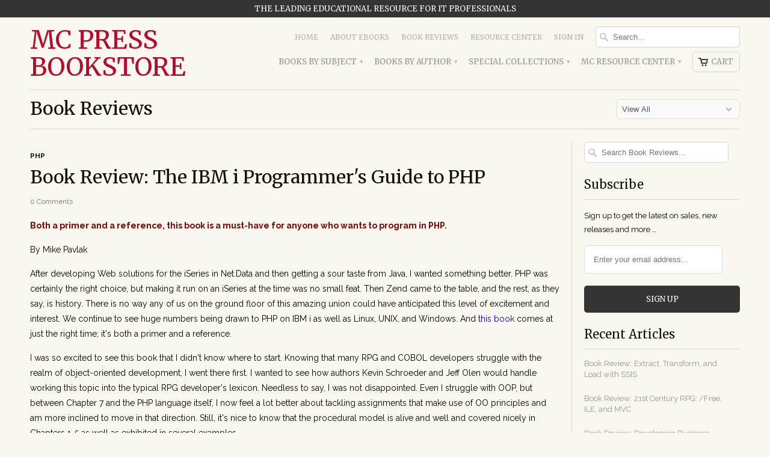

--- FILE ---
content_type: text/html; charset=utf-8
request_url: https://mc-store.com/blogs/book-reviews/book-review-the-ibm-i-programmers-guide-to-php
body_size: 21748
content:
<!DOCTYPE html>
<!--[if lt IE 7 ]><html class="ie ie6" lang="en"> <![endif]-->
<!--[if IE 7 ]><html class="ie ie7" lang="en"> <![endif]-->
<!--[if IE 8 ]><html class="ie ie8" lang="en"> <![endif]-->
<!--[if IE 9 ]><html class="ie ie9" lang="en"> <![endif]-->
<!--[if (gte IE 10)|!(IE)]><!--><html lang="en"> <!--<![endif]-->
  <head>
    <meta charset="utf-8">
    <meta http-equiv="cleartype" content="on">
    <meta name="robots" content="index,follow">

           
    <title>Book Review: The IBM i Programmer&#39;s Guide to PHP - MC Press Bookstore</title>
            
    
      <meta name="description" content="Both a primer and a reference, this book is a must-have for anyone who wants to program in PHP. By Mike Pavlak After developing Web solutions for the iSeries in Net.Data and then getting a sour taste from Java, I wanted something better. PHP was certainly the right choice, but making it run on an iSeries at the time wa" />
    
    
    <!-- Custom Fonts -->
    
      <link href="//fonts.googleapis.com/css?family=.|Merriweather:light,normal,bold|Merriweather:light,normal,bold|Merriweather:light,normal,bold|Merriweather:light,normal,bold|Raleway:light,normal,bold" rel="stylesheet" type="text/css" />
    

    

<meta name="author" content="MC Press Bookstore">
<meta property="og:url" content="https://mc-store.com/blogs/book-reviews/book-review-the-ibm-i-programmers-guide-to-php">
<meta property="og:site_name" content="MC Press Bookstore">


  <meta property="og:type" content="article">
  <meta property="og:title" content="Book Review: The IBM i Programmer&#39;s Guide to PHP">
  
  


  <meta property="og:description" content="Both a primer and a reference, this book is a must-have for anyone who wants to program in PHP. By Mike Pavlak After developing Web solutions for the iSeries in Net.Data and then getting a sour taste from Java, I wanted something better. PHP was certainly the right choice, but making it run on an iSeries at the time wa">




  <meta name="twitter:site" content="@mcpressonline">

<meta name="twitter:card" content="summary">

  <meta name="twitter:title" content="Book Review: The IBM i Programmer's Guide to PHP">
  <meta name="twitter:description" content="This book is a must-have for any IBM midrange shop working with PHP or considering using PHP to develop mission-critical applications.">
  
 

    
    

    <!-- Mobile Specific Metas -->
    <meta name="HandheldFriendly" content="True">
    <meta name="MobileOptimized" content="320">
    <meta name="viewport" content="width=device-width,initial-scale=1">

    <!-- Stylesheets for Mobilia 4.3 -->
    <link href="//mc-store.com/cdn/shop/t/5/assets/styles.scss.css?v=176782163552810765961767635221" rel="stylesheet" type="text/css" media="all" />
    <!--[if lte IE 8]>
      <link href="//mc-store.com/cdn/shop/t/5/assets/ie.css?v=48922534004005451001458168934" rel="stylesheet" type="text/css" media="all" />
    <![endif]-->
      
    <!-- Icons -->
    <link rel="shortcut icon" type="image/x-icon" href="//mc-store.com/cdn/shop/t/5/assets/favicon.png?v=12693306280029885751459367187">
    <link rel="canonical" href="https://mc-store.com/blogs/book-reviews/book-review-the-ibm-i-programmers-guide-to-php" />
    
    
      
    <script src="//mc-store.com/cdn/shop/t/5/assets/app.js?v=8300659063206305261701383738" type="text/javascript"></script>
    
    <script>window.performance && window.performance.mark && window.performance.mark('shopify.content_for_header.start');</script><meta id="shopify-digital-wallet" name="shopify-digital-wallet" content="/12107894/digital_wallets/dialog">
<meta name="shopify-checkout-api-token" content="a5a15ebb4d9a87a134e94f11009d4924">
<meta id="in-context-paypal-metadata" data-shop-id="12107894" data-venmo-supported="false" data-environment="production" data-locale="en_US" data-paypal-v4="true" data-currency="USD">
<link rel="alternate" type="application/atom+xml" title="Feed" href="/blogs/book-reviews.atom" />
<script async="async" src="/checkouts/internal/preloads.js?locale=en-US"></script>
<link rel="preconnect" href="https://shop.app" crossorigin="anonymous">
<script async="async" src="https://shop.app/checkouts/internal/preloads.js?locale=en-US&shop_id=12107894" crossorigin="anonymous"></script>
<script id="shopify-features" type="application/json">{"accessToken":"a5a15ebb4d9a87a134e94f11009d4924","betas":["rich-media-storefront-analytics"],"domain":"mc-store.com","predictiveSearch":true,"shopId":12107894,"locale":"en"}</script>
<script>var Shopify = Shopify || {};
Shopify.shop = "mc-press-bookstore.myshopify.com";
Shopify.locale = "en";
Shopify.currency = {"active":"USD","rate":"1.0"};
Shopify.country = "US";
Shopify.theme = {"name":"Mobilia","id":106004679,"schema_name":null,"schema_version":null,"theme_store_id":464,"role":"main"};
Shopify.theme.handle = "null";
Shopify.theme.style = {"id":null,"handle":null};
Shopify.cdnHost = "mc-store.com/cdn";
Shopify.routes = Shopify.routes || {};
Shopify.routes.root = "/";</script>
<script type="module">!function(o){(o.Shopify=o.Shopify||{}).modules=!0}(window);</script>
<script>!function(o){function n(){var o=[];function n(){o.push(Array.prototype.slice.apply(arguments))}return n.q=o,n}var t=o.Shopify=o.Shopify||{};t.loadFeatures=n(),t.autoloadFeatures=n()}(window);</script>
<script>
  window.ShopifyPay = window.ShopifyPay || {};
  window.ShopifyPay.apiHost = "shop.app\/pay";
  window.ShopifyPay.redirectState = null;
</script>
<script id="shop-js-analytics" type="application/json">{"pageType":"article"}</script>
<script defer="defer" async type="module" src="//mc-store.com/cdn/shopifycloud/shop-js/modules/v2/client.init-shop-cart-sync_BT-GjEfc.en.esm.js"></script>
<script defer="defer" async type="module" src="//mc-store.com/cdn/shopifycloud/shop-js/modules/v2/chunk.common_D58fp_Oc.esm.js"></script>
<script defer="defer" async type="module" src="//mc-store.com/cdn/shopifycloud/shop-js/modules/v2/chunk.modal_xMitdFEc.esm.js"></script>
<script type="module">
  await import("//mc-store.com/cdn/shopifycloud/shop-js/modules/v2/client.init-shop-cart-sync_BT-GjEfc.en.esm.js");
await import("//mc-store.com/cdn/shopifycloud/shop-js/modules/v2/chunk.common_D58fp_Oc.esm.js");
await import("//mc-store.com/cdn/shopifycloud/shop-js/modules/v2/chunk.modal_xMitdFEc.esm.js");

  window.Shopify.SignInWithShop?.initShopCartSync?.({"fedCMEnabled":true,"windoidEnabled":true});

</script>
<script>
  window.Shopify = window.Shopify || {};
  if (!window.Shopify.featureAssets) window.Shopify.featureAssets = {};
  window.Shopify.featureAssets['shop-js'] = {"shop-cart-sync":["modules/v2/client.shop-cart-sync_DZOKe7Ll.en.esm.js","modules/v2/chunk.common_D58fp_Oc.esm.js","modules/v2/chunk.modal_xMitdFEc.esm.js"],"init-fed-cm":["modules/v2/client.init-fed-cm_B6oLuCjv.en.esm.js","modules/v2/chunk.common_D58fp_Oc.esm.js","modules/v2/chunk.modal_xMitdFEc.esm.js"],"shop-cash-offers":["modules/v2/client.shop-cash-offers_D2sdYoxE.en.esm.js","modules/v2/chunk.common_D58fp_Oc.esm.js","modules/v2/chunk.modal_xMitdFEc.esm.js"],"shop-login-button":["modules/v2/client.shop-login-button_QeVjl5Y3.en.esm.js","modules/v2/chunk.common_D58fp_Oc.esm.js","modules/v2/chunk.modal_xMitdFEc.esm.js"],"pay-button":["modules/v2/client.pay-button_DXTOsIq6.en.esm.js","modules/v2/chunk.common_D58fp_Oc.esm.js","modules/v2/chunk.modal_xMitdFEc.esm.js"],"shop-button":["modules/v2/client.shop-button_DQZHx9pm.en.esm.js","modules/v2/chunk.common_D58fp_Oc.esm.js","modules/v2/chunk.modal_xMitdFEc.esm.js"],"avatar":["modules/v2/client.avatar_BTnouDA3.en.esm.js"],"init-windoid":["modules/v2/client.init-windoid_CR1B-cfM.en.esm.js","modules/v2/chunk.common_D58fp_Oc.esm.js","modules/v2/chunk.modal_xMitdFEc.esm.js"],"init-shop-for-new-customer-accounts":["modules/v2/client.init-shop-for-new-customer-accounts_C_vY_xzh.en.esm.js","modules/v2/client.shop-login-button_QeVjl5Y3.en.esm.js","modules/v2/chunk.common_D58fp_Oc.esm.js","modules/v2/chunk.modal_xMitdFEc.esm.js"],"init-shop-email-lookup-coordinator":["modules/v2/client.init-shop-email-lookup-coordinator_BI7n9ZSv.en.esm.js","modules/v2/chunk.common_D58fp_Oc.esm.js","modules/v2/chunk.modal_xMitdFEc.esm.js"],"init-shop-cart-sync":["modules/v2/client.init-shop-cart-sync_BT-GjEfc.en.esm.js","modules/v2/chunk.common_D58fp_Oc.esm.js","modules/v2/chunk.modal_xMitdFEc.esm.js"],"shop-toast-manager":["modules/v2/client.shop-toast-manager_DiYdP3xc.en.esm.js","modules/v2/chunk.common_D58fp_Oc.esm.js","modules/v2/chunk.modal_xMitdFEc.esm.js"],"init-customer-accounts":["modules/v2/client.init-customer-accounts_D9ZNqS-Q.en.esm.js","modules/v2/client.shop-login-button_QeVjl5Y3.en.esm.js","modules/v2/chunk.common_D58fp_Oc.esm.js","modules/v2/chunk.modal_xMitdFEc.esm.js"],"init-customer-accounts-sign-up":["modules/v2/client.init-customer-accounts-sign-up_iGw4briv.en.esm.js","modules/v2/client.shop-login-button_QeVjl5Y3.en.esm.js","modules/v2/chunk.common_D58fp_Oc.esm.js","modules/v2/chunk.modal_xMitdFEc.esm.js"],"shop-follow-button":["modules/v2/client.shop-follow-button_CqMgW2wH.en.esm.js","modules/v2/chunk.common_D58fp_Oc.esm.js","modules/v2/chunk.modal_xMitdFEc.esm.js"],"checkout-modal":["modules/v2/client.checkout-modal_xHeaAweL.en.esm.js","modules/v2/chunk.common_D58fp_Oc.esm.js","modules/v2/chunk.modal_xMitdFEc.esm.js"],"shop-login":["modules/v2/client.shop-login_D91U-Q7h.en.esm.js","modules/v2/chunk.common_D58fp_Oc.esm.js","modules/v2/chunk.modal_xMitdFEc.esm.js"],"lead-capture":["modules/v2/client.lead-capture_BJmE1dJe.en.esm.js","modules/v2/chunk.common_D58fp_Oc.esm.js","modules/v2/chunk.modal_xMitdFEc.esm.js"],"payment-terms":["modules/v2/client.payment-terms_Ci9AEqFq.en.esm.js","modules/v2/chunk.common_D58fp_Oc.esm.js","modules/v2/chunk.modal_xMitdFEc.esm.js"]};
</script>
<script>(function() {
  var isLoaded = false;
  function asyncLoad() {
    if (isLoaded) return;
    isLoaded = true;
    var urls = ["https:\/\/chimpstatic.com\/mcjs-connected\/js\/users\/7e616c8b95a092dcde47beb3b\/0ae80d567d66e561d25009356.js?shop=mc-press-bookstore.myshopify.com"];
    for (var i = 0; i < urls.length; i++) {
      var s = document.createElement('script');
      s.type = 'text/javascript';
      s.async = true;
      s.src = urls[i];
      var x = document.getElementsByTagName('script')[0];
      x.parentNode.insertBefore(s, x);
    }
  };
  if(window.attachEvent) {
    window.attachEvent('onload', asyncLoad);
  } else {
    window.addEventListener('load', asyncLoad, false);
  }
})();</script>
<script id="__st">var __st={"a":12107894,"offset":-25200,"reqid":"9e1bacad-7708-4c19-819b-9fc69449fcfa-1769388240","pageurl":"mc-store.com\/blogs\/book-reviews\/book-review-the-ibm-i-programmers-guide-to-php","s":"articles-384892960833","u":"d32f5eb6c3f4","p":"article","rtyp":"article","rid":384892960833};</script>
<script>window.ShopifyPaypalV4VisibilityTracking = true;</script>
<script id="captcha-bootstrap">!function(){'use strict';const t='contact',e='account',n='new_comment',o=[[t,t],['blogs',n],['comments',n],[t,'customer']],c=[[e,'customer_login'],[e,'guest_login'],[e,'recover_customer_password'],[e,'create_customer']],r=t=>t.map((([t,e])=>`form[action*='/${t}']:not([data-nocaptcha='true']) input[name='form_type'][value='${e}']`)).join(','),a=t=>()=>t?[...document.querySelectorAll(t)].map((t=>t.form)):[];function s(){const t=[...o],e=r(t);return a(e)}const i='password',u='form_key',d=['recaptcha-v3-token','g-recaptcha-response','h-captcha-response',i],f=()=>{try{return window.sessionStorage}catch{return}},m='__shopify_v',_=t=>t.elements[u];function p(t,e,n=!1){try{const o=window.sessionStorage,c=JSON.parse(o.getItem(e)),{data:r}=function(t){const{data:e,action:n}=t;return t[m]||n?{data:e,action:n}:{data:t,action:n}}(c);for(const[e,n]of Object.entries(r))t.elements[e]&&(t.elements[e].value=n);n&&o.removeItem(e)}catch(o){console.error('form repopulation failed',{error:o})}}const l='form_type',E='cptcha';function T(t){t.dataset[E]=!0}const w=window,h=w.document,L='Shopify',v='ce_forms',y='captcha';let A=!1;((t,e)=>{const n=(g='f06e6c50-85a8-45c8-87d0-21a2b65856fe',I='https://cdn.shopify.com/shopifycloud/storefront-forms-hcaptcha/ce_storefront_forms_captcha_hcaptcha.v1.5.2.iife.js',D={infoText:'Protected by hCaptcha',privacyText:'Privacy',termsText:'Terms'},(t,e,n)=>{const o=w[L][v],c=o.bindForm;if(c)return c(t,g,e,D).then(n);var r;o.q.push([[t,g,e,D],n]),r=I,A||(h.body.append(Object.assign(h.createElement('script'),{id:'captcha-provider',async:!0,src:r})),A=!0)});var g,I,D;w[L]=w[L]||{},w[L][v]=w[L][v]||{},w[L][v].q=[],w[L][y]=w[L][y]||{},w[L][y].protect=function(t,e){n(t,void 0,e),T(t)},Object.freeze(w[L][y]),function(t,e,n,w,h,L){const[v,y,A,g]=function(t,e,n){const i=e?o:[],u=t?c:[],d=[...i,...u],f=r(d),m=r(i),_=r(d.filter((([t,e])=>n.includes(e))));return[a(f),a(m),a(_),s()]}(w,h,L),I=t=>{const e=t.target;return e instanceof HTMLFormElement?e:e&&e.form},D=t=>v().includes(t);t.addEventListener('submit',(t=>{const e=I(t);if(!e)return;const n=D(e)&&!e.dataset.hcaptchaBound&&!e.dataset.recaptchaBound,o=_(e),c=g().includes(e)&&(!o||!o.value);(n||c)&&t.preventDefault(),c&&!n&&(function(t){try{if(!f())return;!function(t){const e=f();if(!e)return;const n=_(t);if(!n)return;const o=n.value;o&&e.removeItem(o)}(t);const e=Array.from(Array(32),(()=>Math.random().toString(36)[2])).join('');!function(t,e){_(t)||t.append(Object.assign(document.createElement('input'),{type:'hidden',name:u})),t.elements[u].value=e}(t,e),function(t,e){const n=f();if(!n)return;const o=[...t.querySelectorAll(`input[type='${i}']`)].map((({name:t})=>t)),c=[...d,...o],r={};for(const[a,s]of new FormData(t).entries())c.includes(a)||(r[a]=s);n.setItem(e,JSON.stringify({[m]:1,action:t.action,data:r}))}(t,e)}catch(e){console.error('failed to persist form',e)}}(e),e.submit())}));const S=(t,e)=>{t&&!t.dataset[E]&&(n(t,e.some((e=>e===t))),T(t))};for(const o of['focusin','change'])t.addEventListener(o,(t=>{const e=I(t);D(e)&&S(e,y())}));const B=e.get('form_key'),M=e.get(l),P=B&&M;t.addEventListener('DOMContentLoaded',(()=>{const t=y();if(P)for(const e of t)e.elements[l].value===M&&p(e,B);[...new Set([...A(),...v().filter((t=>'true'===t.dataset.shopifyCaptcha))])].forEach((e=>S(e,t)))}))}(h,new URLSearchParams(w.location.search),n,t,e,['guest_login'])})(!0,!0)}();</script>
<script integrity="sha256-4kQ18oKyAcykRKYeNunJcIwy7WH5gtpwJnB7kiuLZ1E=" data-source-attribution="shopify.loadfeatures" defer="defer" src="//mc-store.com/cdn/shopifycloud/storefront/assets/storefront/load_feature-a0a9edcb.js" crossorigin="anonymous"></script>
<script crossorigin="anonymous" defer="defer" src="//mc-store.com/cdn/shopifycloud/storefront/assets/shopify_pay/storefront-65b4c6d7.js?v=20250812"></script>
<script data-source-attribution="shopify.dynamic_checkout.dynamic.init">var Shopify=Shopify||{};Shopify.PaymentButton=Shopify.PaymentButton||{isStorefrontPortableWallets:!0,init:function(){window.Shopify.PaymentButton.init=function(){};var t=document.createElement("script");t.src="https://mc-store.com/cdn/shopifycloud/portable-wallets/latest/portable-wallets.en.js",t.type="module",document.head.appendChild(t)}};
</script>
<script data-source-attribution="shopify.dynamic_checkout.buyer_consent">
  function portableWalletsHideBuyerConsent(e){var t=document.getElementById("shopify-buyer-consent"),n=document.getElementById("shopify-subscription-policy-button");t&&n&&(t.classList.add("hidden"),t.setAttribute("aria-hidden","true"),n.removeEventListener("click",e))}function portableWalletsShowBuyerConsent(e){var t=document.getElementById("shopify-buyer-consent"),n=document.getElementById("shopify-subscription-policy-button");t&&n&&(t.classList.remove("hidden"),t.removeAttribute("aria-hidden"),n.addEventListener("click",e))}window.Shopify?.PaymentButton&&(window.Shopify.PaymentButton.hideBuyerConsent=portableWalletsHideBuyerConsent,window.Shopify.PaymentButton.showBuyerConsent=portableWalletsShowBuyerConsent);
</script>
<script data-source-attribution="shopify.dynamic_checkout.cart.bootstrap">document.addEventListener("DOMContentLoaded",(function(){function t(){return document.querySelector("shopify-accelerated-checkout-cart, shopify-accelerated-checkout")}if(t())Shopify.PaymentButton.init();else{new MutationObserver((function(e,n){t()&&(Shopify.PaymentButton.init(),n.disconnect())})).observe(document.body,{childList:!0,subtree:!0})}}));
</script>
<link id="shopify-accelerated-checkout-styles" rel="stylesheet" media="screen" href="https://mc-store.com/cdn/shopifycloud/portable-wallets/latest/accelerated-checkout-backwards-compat.css" crossorigin="anonymous">
<style id="shopify-accelerated-checkout-cart">
        #shopify-buyer-consent {
  margin-top: 1em;
  display: inline-block;
  width: 100%;
}

#shopify-buyer-consent.hidden {
  display: none;
}

#shopify-subscription-policy-button {
  background: none;
  border: none;
  padding: 0;
  text-decoration: underline;
  font-size: inherit;
  cursor: pointer;
}

#shopify-subscription-policy-button::before {
  box-shadow: none;
}

      </style>

<script>window.performance && window.performance.mark && window.performance.mark('shopify.content_for_header.end');</script>
  <link href="https://monorail-edge.shopifysvc.com" rel="dns-prefetch">
<script>(function(){if ("sendBeacon" in navigator && "performance" in window) {try {var session_token_from_headers = performance.getEntriesByType('navigation')[0].serverTiming.find(x => x.name == '_s').description;} catch {var session_token_from_headers = undefined;}var session_cookie_matches = document.cookie.match(/_shopify_s=([^;]*)/);var session_token_from_cookie = session_cookie_matches && session_cookie_matches.length === 2 ? session_cookie_matches[1] : "";var session_token = session_token_from_headers || session_token_from_cookie || "";function handle_abandonment_event(e) {var entries = performance.getEntries().filter(function(entry) {return /monorail-edge.shopifysvc.com/.test(entry.name);});if (!window.abandonment_tracked && entries.length === 0) {window.abandonment_tracked = true;var currentMs = Date.now();var navigation_start = performance.timing.navigationStart;var payload = {shop_id: 12107894,url: window.location.href,navigation_start,duration: currentMs - navigation_start,session_token,page_type: "article"};window.navigator.sendBeacon("https://monorail-edge.shopifysvc.com/v1/produce", JSON.stringify({schema_id: "online_store_buyer_site_abandonment/1.1",payload: payload,metadata: {event_created_at_ms: currentMs,event_sent_at_ms: currentMs}}));}}window.addEventListener('pagehide', handle_abandonment_event);}}());</script>
<script id="web-pixels-manager-setup">(function e(e,d,r,n,o){if(void 0===o&&(o={}),!Boolean(null===(a=null===(i=window.Shopify)||void 0===i?void 0:i.analytics)||void 0===a?void 0:a.replayQueue)){var i,a;window.Shopify=window.Shopify||{};var t=window.Shopify;t.analytics=t.analytics||{};var s=t.analytics;s.replayQueue=[],s.publish=function(e,d,r){return s.replayQueue.push([e,d,r]),!0};try{self.performance.mark("wpm:start")}catch(e){}var l=function(){var e={modern:/Edge?\/(1{2}[4-9]|1[2-9]\d|[2-9]\d{2}|\d{4,})\.\d+(\.\d+|)|Firefox\/(1{2}[4-9]|1[2-9]\d|[2-9]\d{2}|\d{4,})\.\d+(\.\d+|)|Chrom(ium|e)\/(9{2}|\d{3,})\.\d+(\.\d+|)|(Maci|X1{2}).+ Version\/(15\.\d+|(1[6-9]|[2-9]\d|\d{3,})\.\d+)([,.]\d+|)( \(\w+\)|)( Mobile\/\w+|) Safari\/|Chrome.+OPR\/(9{2}|\d{3,})\.\d+\.\d+|(CPU[ +]OS|iPhone[ +]OS|CPU[ +]iPhone|CPU IPhone OS|CPU iPad OS)[ +]+(15[._]\d+|(1[6-9]|[2-9]\d|\d{3,})[._]\d+)([._]\d+|)|Android:?[ /-](13[3-9]|1[4-9]\d|[2-9]\d{2}|\d{4,})(\.\d+|)(\.\d+|)|Android.+Firefox\/(13[5-9]|1[4-9]\d|[2-9]\d{2}|\d{4,})\.\d+(\.\d+|)|Android.+Chrom(ium|e)\/(13[3-9]|1[4-9]\d|[2-9]\d{2}|\d{4,})\.\d+(\.\d+|)|SamsungBrowser\/([2-9]\d|\d{3,})\.\d+/,legacy:/Edge?\/(1[6-9]|[2-9]\d|\d{3,})\.\d+(\.\d+|)|Firefox\/(5[4-9]|[6-9]\d|\d{3,})\.\d+(\.\d+|)|Chrom(ium|e)\/(5[1-9]|[6-9]\d|\d{3,})\.\d+(\.\d+|)([\d.]+$|.*Safari\/(?![\d.]+ Edge\/[\d.]+$))|(Maci|X1{2}).+ Version\/(10\.\d+|(1[1-9]|[2-9]\d|\d{3,})\.\d+)([,.]\d+|)( \(\w+\)|)( Mobile\/\w+|) Safari\/|Chrome.+OPR\/(3[89]|[4-9]\d|\d{3,})\.\d+\.\d+|(CPU[ +]OS|iPhone[ +]OS|CPU[ +]iPhone|CPU IPhone OS|CPU iPad OS)[ +]+(10[._]\d+|(1[1-9]|[2-9]\d|\d{3,})[._]\d+)([._]\d+|)|Android:?[ /-](13[3-9]|1[4-9]\d|[2-9]\d{2}|\d{4,})(\.\d+|)(\.\d+|)|Mobile Safari.+OPR\/([89]\d|\d{3,})\.\d+\.\d+|Android.+Firefox\/(13[5-9]|1[4-9]\d|[2-9]\d{2}|\d{4,})\.\d+(\.\d+|)|Android.+Chrom(ium|e)\/(13[3-9]|1[4-9]\d|[2-9]\d{2}|\d{4,})\.\d+(\.\d+|)|Android.+(UC? ?Browser|UCWEB|U3)[ /]?(15\.([5-9]|\d{2,})|(1[6-9]|[2-9]\d|\d{3,})\.\d+)\.\d+|SamsungBrowser\/(5\.\d+|([6-9]|\d{2,})\.\d+)|Android.+MQ{2}Browser\/(14(\.(9|\d{2,})|)|(1[5-9]|[2-9]\d|\d{3,})(\.\d+|))(\.\d+|)|K[Aa][Ii]OS\/(3\.\d+|([4-9]|\d{2,})\.\d+)(\.\d+|)/},d=e.modern,r=e.legacy,n=navigator.userAgent;return n.match(d)?"modern":n.match(r)?"legacy":"unknown"}(),u="modern"===l?"modern":"legacy",c=(null!=n?n:{modern:"",legacy:""})[u],f=function(e){return[e.baseUrl,"/wpm","/b",e.hashVersion,"modern"===e.buildTarget?"m":"l",".js"].join("")}({baseUrl:d,hashVersion:r,buildTarget:u}),m=function(e){var d=e.version,r=e.bundleTarget,n=e.surface,o=e.pageUrl,i=e.monorailEndpoint;return{emit:function(e){var a=e.status,t=e.errorMsg,s=(new Date).getTime(),l=JSON.stringify({metadata:{event_sent_at_ms:s},events:[{schema_id:"web_pixels_manager_load/3.1",payload:{version:d,bundle_target:r,page_url:o,status:a,surface:n,error_msg:t},metadata:{event_created_at_ms:s}}]});if(!i)return console&&console.warn&&console.warn("[Web Pixels Manager] No Monorail endpoint provided, skipping logging."),!1;try{return self.navigator.sendBeacon.bind(self.navigator)(i,l)}catch(e){}var u=new XMLHttpRequest;try{return u.open("POST",i,!0),u.setRequestHeader("Content-Type","text/plain"),u.send(l),!0}catch(e){return console&&console.warn&&console.warn("[Web Pixels Manager] Got an unhandled error while logging to Monorail."),!1}}}}({version:r,bundleTarget:l,surface:e.surface,pageUrl:self.location.href,monorailEndpoint:e.monorailEndpoint});try{o.browserTarget=l,function(e){var d=e.src,r=e.async,n=void 0===r||r,o=e.onload,i=e.onerror,a=e.sri,t=e.scriptDataAttributes,s=void 0===t?{}:t,l=document.createElement("script"),u=document.querySelector("head"),c=document.querySelector("body");if(l.async=n,l.src=d,a&&(l.integrity=a,l.crossOrigin="anonymous"),s)for(var f in s)if(Object.prototype.hasOwnProperty.call(s,f))try{l.dataset[f]=s[f]}catch(e){}if(o&&l.addEventListener("load",o),i&&l.addEventListener("error",i),u)u.appendChild(l);else{if(!c)throw new Error("Did not find a head or body element to append the script");c.appendChild(l)}}({src:f,async:!0,onload:function(){if(!function(){var e,d;return Boolean(null===(d=null===(e=window.Shopify)||void 0===e?void 0:e.analytics)||void 0===d?void 0:d.initialized)}()){var d=window.webPixelsManager.init(e)||void 0;if(d){var r=window.Shopify.analytics;r.replayQueue.forEach((function(e){var r=e[0],n=e[1],o=e[2];d.publishCustomEvent(r,n,o)})),r.replayQueue=[],r.publish=d.publishCustomEvent,r.visitor=d.visitor,r.initialized=!0}}},onerror:function(){return m.emit({status:"failed",errorMsg:"".concat(f," has failed to load")})},sri:function(e){var d=/^sha384-[A-Za-z0-9+/=]+$/;return"string"==typeof e&&d.test(e)}(c)?c:"",scriptDataAttributes:o}),m.emit({status:"loading"})}catch(e){m.emit({status:"failed",errorMsg:(null==e?void 0:e.message)||"Unknown error"})}}})({shopId: 12107894,storefrontBaseUrl: "https://mc-store.com",extensionsBaseUrl: "https://extensions.shopifycdn.com/cdn/shopifycloud/web-pixels-manager",monorailEndpoint: "https://monorail-edge.shopifysvc.com/unstable/produce_batch",surface: "storefront-renderer",enabledBetaFlags: ["2dca8a86"],webPixelsConfigList: [{"id":"326991937","configuration":"{\"config\":\"{\\\"pixel_id\\\":\\\"G-LNMLWYET4F\\\",\\\"gtag_events\\\":[{\\\"type\\\":\\\"purchase\\\",\\\"action_label\\\":\\\"G-LNMLWYET4F\\\"},{\\\"type\\\":\\\"page_view\\\",\\\"action_label\\\":\\\"G-LNMLWYET4F\\\"},{\\\"type\\\":\\\"view_item\\\",\\\"action_label\\\":\\\"G-LNMLWYET4F\\\"},{\\\"type\\\":\\\"search\\\",\\\"action_label\\\":\\\"G-LNMLWYET4F\\\"},{\\\"type\\\":\\\"add_to_cart\\\",\\\"action_label\\\":\\\"G-LNMLWYET4F\\\"},{\\\"type\\\":\\\"begin_checkout\\\",\\\"action_label\\\":\\\"G-LNMLWYET4F\\\"},{\\\"type\\\":\\\"add_payment_info\\\",\\\"action_label\\\":\\\"G-LNMLWYET4F\\\"}],\\\"enable_monitoring_mode\\\":false}\"}","eventPayloadVersion":"v1","runtimeContext":"OPEN","scriptVersion":"b2a88bafab3e21179ed38636efcd8a93","type":"APP","apiClientId":1780363,"privacyPurposes":[],"dataSharingAdjustments":{"protectedCustomerApprovalScopes":["read_customer_address","read_customer_email","read_customer_name","read_customer_personal_data","read_customer_phone"]}},{"id":"shopify-app-pixel","configuration":"{}","eventPayloadVersion":"v1","runtimeContext":"STRICT","scriptVersion":"0450","apiClientId":"shopify-pixel","type":"APP","privacyPurposes":["ANALYTICS","MARKETING"]},{"id":"shopify-custom-pixel","eventPayloadVersion":"v1","runtimeContext":"LAX","scriptVersion":"0450","apiClientId":"shopify-pixel","type":"CUSTOM","privacyPurposes":["ANALYTICS","MARKETING"]}],isMerchantRequest: false,initData: {"shop":{"name":"MC Press Bookstore","paymentSettings":{"currencyCode":"USD"},"myshopifyDomain":"mc-press-bookstore.myshopify.com","countryCode":"US","storefrontUrl":"https:\/\/mc-store.com"},"customer":null,"cart":null,"checkout":null,"productVariants":[],"purchasingCompany":null},},"https://mc-store.com/cdn","fcfee988w5aeb613cpc8e4bc33m6693e112",{"modern":"","legacy":""},{"shopId":"12107894","storefrontBaseUrl":"https:\/\/mc-store.com","extensionBaseUrl":"https:\/\/extensions.shopifycdn.com\/cdn\/shopifycloud\/web-pixels-manager","surface":"storefront-renderer","enabledBetaFlags":"[\"2dca8a86\"]","isMerchantRequest":"false","hashVersion":"fcfee988w5aeb613cpc8e4bc33m6693e112","publish":"custom","events":"[[\"page_viewed\",{}]]"});</script><script>
  window.ShopifyAnalytics = window.ShopifyAnalytics || {};
  window.ShopifyAnalytics.meta = window.ShopifyAnalytics.meta || {};
  window.ShopifyAnalytics.meta.currency = 'USD';
  var meta = {"page":{"pageType":"article","resourceType":"article","resourceId":384892960833,"requestId":"9e1bacad-7708-4c19-819b-9fc69449fcfa-1769388240"}};
  for (var attr in meta) {
    window.ShopifyAnalytics.meta[attr] = meta[attr];
  }
</script>
<script class="analytics">
  (function () {
    var customDocumentWrite = function(content) {
      var jquery = null;

      if (window.jQuery) {
        jquery = window.jQuery;
      } else if (window.Checkout && window.Checkout.$) {
        jquery = window.Checkout.$;
      }

      if (jquery) {
        jquery('body').append(content);
      }
    };

    var hasLoggedConversion = function(token) {
      if (token) {
        return document.cookie.indexOf('loggedConversion=' + token) !== -1;
      }
      return false;
    }

    var setCookieIfConversion = function(token) {
      if (token) {
        var twoMonthsFromNow = new Date(Date.now());
        twoMonthsFromNow.setMonth(twoMonthsFromNow.getMonth() + 2);

        document.cookie = 'loggedConversion=' + token + '; expires=' + twoMonthsFromNow;
      }
    }

    var trekkie = window.ShopifyAnalytics.lib = window.trekkie = window.trekkie || [];
    if (trekkie.integrations) {
      return;
    }
    trekkie.methods = [
      'identify',
      'page',
      'ready',
      'track',
      'trackForm',
      'trackLink'
    ];
    trekkie.factory = function(method) {
      return function() {
        var args = Array.prototype.slice.call(arguments);
        args.unshift(method);
        trekkie.push(args);
        return trekkie;
      };
    };
    for (var i = 0; i < trekkie.methods.length; i++) {
      var key = trekkie.methods[i];
      trekkie[key] = trekkie.factory(key);
    }
    trekkie.load = function(config) {
      trekkie.config = config || {};
      trekkie.config.initialDocumentCookie = document.cookie;
      var first = document.getElementsByTagName('script')[0];
      var script = document.createElement('script');
      script.type = 'text/javascript';
      script.onerror = function(e) {
        var scriptFallback = document.createElement('script');
        scriptFallback.type = 'text/javascript';
        scriptFallback.onerror = function(error) {
                var Monorail = {
      produce: function produce(monorailDomain, schemaId, payload) {
        var currentMs = new Date().getTime();
        var event = {
          schema_id: schemaId,
          payload: payload,
          metadata: {
            event_created_at_ms: currentMs,
            event_sent_at_ms: currentMs
          }
        };
        return Monorail.sendRequest("https://" + monorailDomain + "/v1/produce", JSON.stringify(event));
      },
      sendRequest: function sendRequest(endpointUrl, payload) {
        // Try the sendBeacon API
        if (window && window.navigator && typeof window.navigator.sendBeacon === 'function' && typeof window.Blob === 'function' && !Monorail.isIos12()) {
          var blobData = new window.Blob([payload], {
            type: 'text/plain'
          });

          if (window.navigator.sendBeacon(endpointUrl, blobData)) {
            return true;
          } // sendBeacon was not successful

        } // XHR beacon

        var xhr = new XMLHttpRequest();

        try {
          xhr.open('POST', endpointUrl);
          xhr.setRequestHeader('Content-Type', 'text/plain');
          xhr.send(payload);
        } catch (e) {
          console.log(e);
        }

        return false;
      },
      isIos12: function isIos12() {
        return window.navigator.userAgent.lastIndexOf('iPhone; CPU iPhone OS 12_') !== -1 || window.navigator.userAgent.lastIndexOf('iPad; CPU OS 12_') !== -1;
      }
    };
    Monorail.produce('monorail-edge.shopifysvc.com',
      'trekkie_storefront_load_errors/1.1',
      {shop_id: 12107894,
      theme_id: 106004679,
      app_name: "storefront",
      context_url: window.location.href,
      source_url: "//mc-store.com/cdn/s/trekkie.storefront.8d95595f799fbf7e1d32231b9a28fd43b70c67d3.min.js"});

        };
        scriptFallback.async = true;
        scriptFallback.src = '//mc-store.com/cdn/s/trekkie.storefront.8d95595f799fbf7e1d32231b9a28fd43b70c67d3.min.js';
        first.parentNode.insertBefore(scriptFallback, first);
      };
      script.async = true;
      script.src = '//mc-store.com/cdn/s/trekkie.storefront.8d95595f799fbf7e1d32231b9a28fd43b70c67d3.min.js';
      first.parentNode.insertBefore(script, first);
    };
    trekkie.load(
      {"Trekkie":{"appName":"storefront","development":false,"defaultAttributes":{"shopId":12107894,"isMerchantRequest":null,"themeId":106004679,"themeCityHash":"15867014151394083979","contentLanguage":"en","currency":"USD","eventMetadataId":"50a0de61-3127-48d0-a630-993a80a7eb4c"},"isServerSideCookieWritingEnabled":true,"monorailRegion":"shop_domain","enabledBetaFlags":["65f19447"]},"Session Attribution":{},"S2S":{"facebookCapiEnabled":false,"source":"trekkie-storefront-renderer","apiClientId":580111}}
    );

    var loaded = false;
    trekkie.ready(function() {
      if (loaded) return;
      loaded = true;

      window.ShopifyAnalytics.lib = window.trekkie;

      var originalDocumentWrite = document.write;
      document.write = customDocumentWrite;
      try { window.ShopifyAnalytics.merchantGoogleAnalytics.call(this); } catch(error) {};
      document.write = originalDocumentWrite;

      window.ShopifyAnalytics.lib.page(null,{"pageType":"article","resourceType":"article","resourceId":384892960833,"requestId":"9e1bacad-7708-4c19-819b-9fc69449fcfa-1769388240","shopifyEmitted":true});

      var match = window.location.pathname.match(/checkouts\/(.+)\/(thank_you|post_purchase)/)
      var token = match? match[1]: undefined;
      if (!hasLoggedConversion(token)) {
        setCookieIfConversion(token);
        
      }
    });


        var eventsListenerScript = document.createElement('script');
        eventsListenerScript.async = true;
        eventsListenerScript.src = "//mc-store.com/cdn/shopifycloud/storefront/assets/shop_events_listener-3da45d37.js";
        document.getElementsByTagName('head')[0].appendChild(eventsListenerScript);

})();</script>
  <script>
  if (!window.ga || (window.ga && typeof window.ga !== 'function')) {
    window.ga = function ga() {
      (window.ga.q = window.ga.q || []).push(arguments);
      if (window.Shopify && window.Shopify.analytics && typeof window.Shopify.analytics.publish === 'function') {
        window.Shopify.analytics.publish("ga_stub_called", {}, {sendTo: "google_osp_migration"});
      }
      console.error("Shopify's Google Analytics stub called with:", Array.from(arguments), "\nSee https://help.shopify.com/manual/promoting-marketing/pixels/pixel-migration#google for more information.");
    };
    if (window.Shopify && window.Shopify.analytics && typeof window.Shopify.analytics.publish === 'function') {
      window.Shopify.analytics.publish("ga_stub_initialized", {}, {sendTo: "google_osp_migration"});
    }
  }
</script>
<script
  defer
  src="https://mc-store.com/cdn/shopifycloud/perf-kit/shopify-perf-kit-3.0.4.min.js"
  data-application="storefront-renderer"
  data-shop-id="12107894"
  data-render-region="gcp-us-central1"
  data-page-type="article"
  data-theme-instance-id="106004679"
  data-theme-name=""
  data-theme-version=""
  data-monorail-region="shop_domain"
  data-resource-timing-sampling-rate="10"
  data-shs="true"
  data-shs-beacon="true"
  data-shs-export-with-fetch="true"
  data-shs-logs-sample-rate="1"
  data-shs-beacon-endpoint="https://mc-store.com/api/collect"
></script>
</head>
  <body class="article">
    
      <div class="promo_banner">
        The Leading Educational Resource for IT Professionals
      </div>
    
    
    <div class="header">
      <div class="container content"> 
        <div class="sixteen columns header_border">
        <div class="four columns logo alpha">
          <a href="https://mc-store.com" title="MC Press Bookstore">
            
              MC Press Bookstore
            
          </a>
        </div>
        
        <div class="twelve nav omega">
          <div class="mobile_hidden mobile_menu_container">
            <ul class="top_menu search_nav">
              
              
                
                  <li>
                    <a href="/" title="Home">Home</a>
                  </li>
                
                  <li>
                    <a href="/pages/ebooks" title="About eBooks">About eBooks</a>
                  </li>
                
                  <li>
                    <a href="/blogs/book-reviews" title="Book Reviews">Book Reviews</a>
                  </li>
                
                  <li>
                    <a href="/collections/mc-resource-center" title="Resource Center">Resource Center</a>
                  </li>
                
              
              
                
                  <li>
                    <a href="/account/login" id="customer_login_link">Sign in</a>
                  </li>
                
              
              
              
                <li>
                  <form class="search" action="/search">
                    
                    <input type="text" name="q" class="search_box" placeholder="Search..." value="" autocapitalize="off" autocomplete="off" autocorrect="off" />
                  </form>
                </li>
              
            </ul>
            <ul class="main menu">
              
                
                  <li><a href="/collections/books-by-subject"  >Books by Subject 
                    <span class="arrow">▾</span></a> 
                    <ul>
                      
                        
                        <li><a href="/collections/application-development">Application Development <span class="arrow"> ▸</span></a> 
                          <ul>
                                                    
                              <li><a href="/collections/cloud-computing">Cloud Computing</a></li>
                                                    
                              <li><a href="/collections/rational">Rational</a></li>
                                                    
                              <li><a href="/collections/websphere">WebSphere</a></li>
                            
                          </ul>
                        </li>
                        
                      
                        
                        <li><a href="/collections/database">Database <span class="arrow"> ▸</span></a> 
                          <ul>
                                                    
                              <li><a href="/collections/analytics-and-data-management">Analytics</a></li>
                                                    
                              <li><a href="/collections/data-goverance">Data Governance</a></li>
                                                    
                              <li><a href="/collections/db2">DB2</a></li>
                                                    
                              <li><a href="/collections/informix">Informix</a></li>
                                                    
                              <li><a href="/collections/sql">SQL</a></li>
                            
                          </ul>
                        </li>
                        
                      
                        
                        <li><a href="/collections/management">Management and Career <span class="arrow"> ▸</span></a> 
                          <ul>
                                                    
                              <li><a href="/collections/career">Career</a></li>
                                                    
                              <li><a href="/collections/project-management">Project Management</a></li>
                            
                          </ul>
                        </li>
                        
                      
                        
                        <li><a href="/collections/operating-systems">Operating Systems <span class="arrow"> ▸</span></a> 
                          <ul>
                                                    
                              <li><a href="/collections/aix">AIX</a></li>
                                                    
                              <li><a href="/collections/ibm-i">IBM i</a></li>
                            
                          </ul>
                        </li>
                        
                      
                        
                        <li><a href="/collections/programming">Programming <span class="arrow"> ▸</span></a> 
                          <ul>
                                                    
                              <li><a href="/collections/apis">APIs</a></li>
                                                    
                              <li><a href="/collections/asp">ASP</a></li>
                                                    
                              <li><a href="/collections/cl">CL</a></li>
                                                    
                              <li><a href="/collections/egl">EGL</a></li>
                                                    
                              <li><a href="/collections/html">HTML</a></li>
                                                    
                              <li><a href="/collections/java">Java</a></li>
                                                    
                              <li><a href="/collections/javascript">Scripting</a></li>
                                                    
                              <li><a href="/collections/php">PHP</a></li>
                                                    
                              <li><a href="/collections/rpg">RPG</a></li>
                            
                          </ul>
                        </li>
                        
                      
                        
                        <li><a href="/collections/system-administration">System Administration <span class="arrow"> ▸</span></a> 
                          <ul>
                                                    
                              <li><a href="/collections/disaster-recovery">Disaster Recovery</a></li>
                                                    
                              <li><a href="/collections/networking">Networking</a></li>
                                                    
                              <li><a href="/collections/security">Security</a></li>
                            
                          </ul>
                        </li>
                        
                      
                    </ul>
                  </li>
                
              
                
                  <li><a href="/collections/books-by-author"  >Books by Author 
                    <span class="arrow">▾</span></a> 
                    <ul>
                      
                        
                        <li><a href="/collections/authors-a-d">Authors A - D <span class="arrow"> ▸</span></a> 
                          <ul>
                                                    
                              <li><a href="/collections/steven-astorino">Steven Astorino</a></li>
                                                    
                              <li><a href="/collections/jack-beach">Jack Beach</a></li>
                                                    
                              <li><a href="/collections/joey-bernal">Joey Bernal</a></li>
                                                    
                              <li><a href="/collections/dave-beulke">Dave Beulke</a></li>
                                                    
                              <li><a href="/collections/valentina-birsan">Valentina Birsan</a></li>
                                                    
                              <li><a href="/collections/peter-blinstrubas">Peter Blinstrubas</a></li>
                                                    
                              <li><a href="/collections/john-boyer">John Boyer</a></li>
                                                    
                              <li><a href="/collections/jim-buck">Jim Buck</a></li>
                                                    
                              <li><a href="/collections/colette-burrus">Colette Burrus</a></li>
                                                    
                              <li><a href="/collections/john-campbell">John Campbell</a></li>
                                                    
                              <li><a href="/collections/owen-cline">Owen Cline</a></li>
                                                    
                              <li><a href="/collections/kameron-cole">Kameron Cole</a></li>
                                                    
                              <li><a href="/collections/robert-kent-collins">Robert (Kent) Collins</a></li>
                                                    
                              <li><a href="/collections/james-cooper">James Cooper</a></li>
                                                    
                              <li><a href="/collections/phil-coulthard">Phil Coulthard</a></li>
                                                    
                              <li><a href="/collections/bob-cozzi">Bob Cozzi</a></li>
                                                    
                              <li><a href="/collections/gary-craig">Gary Craig</a></li>
                                                    
                              <li><a href="/collections/chris-crone">Chris Crone</a></li>
                                                    
                              <li><a href="/collections/dinesh-d-dattani">Dinesh D. Dattani</a></li>
                                                    
                              <li><a href="/collections/tim-deboer">Tim deBoer</a></li>
                                                    
                              <li><a href="/collections/don-doncourt">Don Denoncourt</a></li>
                                                    
                              <li><a href="/collections/carlton-doe">Carlton Doe</a></li>
                                                    
                              <li><a href="/collections/richard-dolewski">Richard Dolewski</a></li>
                            
                          </ul>
                        </li>
                        
                      
                        
                        <li><a href="/collections/authors-e-j">Authors E - J <span class="arrow"> ▸</span></a> 
                          <ul>
                                                    
                              <li><a href="/collections/george-farr">George Farr</a></li>
                                                    
                              <li><a href="/collections/mike-faust">Mike Faust</a></li>
                                                    
                              <li><a href="/collections/gary-flood">Gary Flood</a></li>
                                                    
                              <li><a href="/collections/kevin-forsythe">Kevin Forsythe</a></li>
                                                    
                              <li><a href="/collections/jerry-fottral">Jerry Fottral</a></li>
                                                    
                              <li><a href="/collections/bill-frank">Bill Frank</a></li>
                                                    
                              <li><a href="/collections/jane-fung-et-al">Jane Fung</a></li>
                                                    
                              <li><a href="/collections/venkata-gadepalli">Venkata Gadepalli</a></li>
                                                    
                              <li><a href="/collections/colleen-garton">Colleen Garton</a></li>
                                                    
                              <li><a href="/collections/brian-green">Brian Green</a></li>
                                                    
                              <li><a href="/collections/philip-k-gunning">Philip K. Gunning</a></li>
                                                    
                              <li><a href="/collections/nazmin-haji">Nazmin Haji</a></li>
                                                    
                              <li><a href="/collections/tim-hanis">Tim Hanis</a></li>
                                                    
                              <li><a href="/collections/paul-h-hawkins">Paul H. Hawkins</a></li>
                                                    
                              <li><a href="/collections/tracy-harris">Tracy Harris</a></li>
                                                    
                              <li><a href="/collections/paul-h-hawkins">Paul H. Hawkins</a></li>
                                                    
                              <li><a href="/collections/ron-hawkins">Ron Hawkins</a></li>
                                                    
                              <li><a href="/collections/pete-helgren">Pete Helgren</a></li>
                                                    
                              <li><a href="/collections/stefan-hepper">Stefan Hepper</a></li>
                                                    
                              <li><a href="/collections/ted-holt">Ted Holt</a></li>
                                                    
                              <li><a href="/collections/namik-hrle">Namik Hrle</a></li>
                                                    
                              <li><a href="/collections/james-hunter">James Hunter</a></li>
                                                    
                              <li><a href="/collections/christian-hur">Christian Hur</a></li>
                                                    
                              <li><a href="/collections/mickey-iqbal">Mickey Iqbal</a></li>
                                                    
                              <li><a href="/collections/ashok-k-iyengar">Ashok K. Iyengar</a></li>
                                                    
                              <li><a href="/collections/peter-jakab">Peter Jakab</a></li>
                                                    
                              <li><a href="/collections/anant-jhingran">Anant Jhingran</a></li>
                                                    
                              <li><a href="/collections/gareth-jones">Gareth Jones</a></li>
                                                    
                              <li><a href="/collections/stephan-jou">Stephan Jou</a></li>
                            
                          </ul>
                        </li>
                        
                      
                        
                        <li><a href="/collections/authors-k-p">Authors K - P <span class="arrow"> ▸</span></a> 
                          <ul>
                                                    
                              <li><a href="/collections/shantan-kethireddy">Shantan Kethireddy</a></li>
                                                    
                              <li><a href="/collections/joel-klebanoff">Joel Klebanoff</a></li>
                                                    
                              <li><a href="/collections/fred-a-kulack">Fred A. Kulack</a></li>
                                                    
                              <li><a href="/collections/christina-lau">Christina Lau</a></li>
                                                    
                              <li><a href="/collections/susan-lawson">Susan Lawson</a></li>
                                                    
                              <li><a href="/collections/william-lee">William Lee</a></li>
                                                    
                              <li><a href="/collections/ruiping-li">Ruiping Li</a></li>
                                                    
                              <li><a href="/collections/kelvin-k-a-looi">Kelvin K. A. Looi</a></li>
                                                    
                              <li><a href="/collections/yen-lu">Yen Lu</a></li>
                                                    
                              <li><a href="/collections/daniel-luksetich">Daniel Luksetich</a></li>
                                                    
                              <li><a href="/collections/ron-lynn">Ron Lynn</a></li>
                                                    
                              <li><a href="/collections/jane-man">Jane Man</a></li>
                                                    
                              <li><a href="/collections/ben-margolis">Ben Margolis</a></li>
                                                    
                              <li><a href="/collections/cayce-marston">Cayce Marston</a></li>
                                                    
                              <li><a href="/collections/jim-martin">Jim Martin</a></li>
                                                    
                              <li><a href="/collections/mark-mccall">Mark McCall</a></li>
                                                    
                              <li><a href="/collections/robert-mcchesney">Robert McChesney</a></li>
                                                    
                              <li><a href="/collections/ellen-mckay">Ellen McKay</a></li>
                                                    
                              <li><a href="/collections/usman-memon">Usman Memon</a></li>
                                                    
                              <li><a href="/collections/bryan-meyers">Bryan Meyers</a></li>
                                                    
                              <li><a href="/collections/ken-milberg">Ken Milberg</a></li>
                                                    
                              <li><a href="/collections/roger-miller">Roger Miller</a></li>
                                                    
                              <li><a href="/collections/cristian-molara">Cristian Molaro</a></li>
                                                    
                              <li><a href="/collections/chris-molloy">Chris Molloy</a></li>
                                                    
                              <li><a href="/collections/judy-h-nall">Judy H. Nall</a></li>
                                                    
                              <li><a href="/collections/jeff-olen">Jeff Olen</a></li>
                                                    
                              <li><a href="/collections/bruce-olsen">Bruce Olson</a></li>
                                                    
                              <li><a href="/collections/surekha-parekh">Surekha Parekh</a></li>
                                                    
                              <li><a href="/collections/stephanie-parkin">Stephanie Parkin</a></li>
                                                    
                              <li><a href="/collections/doug-pence">Doug Pence</a></li>
                                                    
                              <li><a href="/collections/trevor-perry">Trevor Perry</a></li>
                                                    
                              <li><a href="/collections/chris-peters">Chris Peters</a></li>
                                                    
                              <li><a href="/collections/thanh-pham">Thanh Pham</a></li>
                                                    
                              <li><a href="/collections/joe-pluta">Joe Pluta</a></li>
                                                    
                              <li><a href="/collections/pallavi-priyadarshini">Pallavi Priyadarshini</a></li>
                                                    
                              <li><a href="/collections/dr-jean-francois-puget">Dr. Jean-François Puget</a></li>
                                                    
                              <li><a href="/collections/terry-purcell">Terry Purcell</a></li>
                            
                          </ul>
                        </li>
                        
                      
                        
                        <li><a href="/collections/authors-r-z">Authors Q - Z <span class="arrow"> ▸</span></a> 
                          <ul>
                                                    
                              <li><a href="/collections/varadarajan-varad-ramamoorthy">Varadarajan (Varad) Ramamoorthy</a></li>
                                                    
                              <li><a href="/collections/richard-raszka">Richard Raszka</a></li>
                                                    
                              <li><a href="/collections/dan-riehl">Dan Riehl</a></li>
                                                    
                              <li><a href="/collections/jim-rymarczyk">Jim Rymarczyk</a></li>
                                                    
                              <li><a href="/collections/biraj-saha">Biraj Saha</a></li>
                                                    
                              <li><a href="/collections/roger-e-sanders">Roger E. Sanders</a></li>
                                                    
                              <li><a href="/collections/mohankumar-saraswatipura">Mohankumar Saraswatipura</a></li>
                                                    
                              <li><a href="/collections/dr-arvind-sathi">Dr. Arvind Sathi</a></li>
                                                    
                              <li><a href="/collections/kevin-schroeder">Kevin Schroeder</a></li>
                                                    
                              <li><a href="/collections/vedish-shah">Vedish Shah</a></li>
                                                    
                              <li><a href="/collections/ilan-sharoni">Ilan Sharoni</a></li>
                                                    
                              <li><a href="/collections/david-shirey">David Shirey</a></li>
                                                    
                              <li><a href="/collections/mark-simmonds">Mark Simmonds</a></li>
                                                    
                              <li><a href="/collections/brian-singleton">Brian Singleton</a></li>
                                                    
                              <li><a href="/collections/mithkal-smadi">Mithkal Smadi</a></li>
                                                    
                              <li><a href="/collections/dwaine-r-snow">Dwaine R. Snow</a></li>
                                                    
                              <li><a href="/collections/tom-snyder">Thomas Snyder</a></li>
                                                    
                              <li><a href="/collections/sunil-soares">Sunil Soares</a></li>
                                                    
                              <li><a href="/collections/kent-spaulding">Kent Spaulding</a></li>
                                                    
                              <li><a href="/collections/bradley-v-store">Bradley V. Stone</a></li>
                                                    
                              <li><a href="/collections/julian-stuhler">Julian Stuhler</a></li>
                                                    
                              <li><a href="/collections/robert-s-tipton">Robert S. Tipton</a></li>
                                                    
                              <li><a href="/collections/paul-tuohy">Paul Tuohy</a></li>
                                                    
                              <li><a href="/collections/rama-turaga">Rama Turaga</a></li>
                                                    
                              <li><a href="/collections/laura-ubelhor">Laura Ubelhor</a></li>
                                                    
                              <li><a href="/collections/kay-van-de-vanter">Kay Van De Vanter</a></li>
                                                    
                              <li><a href="/collections/peter-van-sickel">Peter Van Sickel</a></li>
                                                    
                              <li><a href="/collections/kevin-vandever">Kevin Vandever</a></li>
                                                    
                              <li><a href="/collections/rafael-victoria-pereira">Rafael Victória-Pereira</a></li>
                                                    
                              <li><a href="/collections/bruce-vinning">Bruce Vining</a></li>
                                                    
                              <li><a href="/collections/peter-walker">Peter Walker</a></li>
                                                    
                              <li><a href="/collections/kevin-wegryn">Kevin Wegryn</a></li>
                                                    
                              <li><a href="/collections/maryela-weihrauch">Maryela Weihrauch</a></li>
                                                    
                              <li><a href="/collections/graham-williamson">Graham Williamson</a></li>
                                                    
                              <li><a href="/collections/joe-winchester">Joe Winchester</a></li>
                                                    
                              <li><a href="/collections/carol-woodbury">Carol Woodbury</a></li>
                                                    
                              <li><a href="/collections/don-yantzi">Don Yantzi</a></li>
                                                    
                              <li><a href="/collections/david-yip">David Yip</a></li>
                                                    
                              <li><a href="/collections/jay-yothers">Jay Yothers</a></li>
                                                    
                              <li><a href="/collections/colin-yu">Colin Yu</a></li>
                            
                          </ul>
                        </li>
                        
                      
                    </ul>
                  </li>
                
              
                
                  <li><a href="/collections/special-collections"  >Special Collections 
                    <span class="arrow">▾</span></a> 
                    <ul>
                      
                        
                          <li><a href="/collections/top-10-list">Top 10 List</a></li>
                        
                      
                        
                          <li><a href="/collections/certification">DB2 Certification</a></li>
                        
                      
                        
                          <li><a href="/collections/new-upcoming">New & Upcoming</a></li>
                        
                      
                        
                          <li><a href="/collections/textbooks">Textbooks</a></li>
                        
                      
                        
                          <li><a href="/products/gift-card">Gift Card</a></li>
                        
                      
                    </ul>
                  </li>
                
              
                
                  <li><a href="/collections/mc-resource-center"  >MC Resource Center 
                    <span class="arrow">▾</span></a> 
                    <ul>
                      
                        
                          <li><a href="/collections/mc-on-demand-webcast">MC | On-Demand Webcast</a></li>
                        
                      
                        
                          <li><a href="/collections/mc-trial-software">MC | Trial Software</a></li>
                        
                      
                        
                          <li><a href="/collections/mc-white-paper">MC | White Paper</a></li>
                        
                      
                    </ul>
                  </li>
                
              
            </ul>
          </div>
          <ul class="nav_buttons menu">
            <li class="navicon_button">
              <a href="#" class="navicon" title="Menu"><span class="button_label">Menu</span></a>
            </li>
            <li>
              <a href="/cart" class="cart_button " title="Cart"><span class="button_label">Cart</span></a>
            </li>
          </ul>
        </div>

        
      </div>
    </div>
    </div>
    
    <div class="toggle_menu nav">
      <ul class="mobile_menu">
        <li>
          <form class="search" action="/search">
            
            <input type="text" name="q" class="search_box" placeholder="Search..." value="" />
          </form>
        </li>
        
          
            <li ><a href="/collections/books-by-subject" title="Books by Subject" class="toggle"><span>+</span>Books by Subject</a>
              <ul>
                
                  
                  <li ><a href="/collections/application-development" title="Application Development" class="toggle"><span>+</span>Application Development</a> 
                    <ul>
                                              
                        <li ><a href="/collections/cloud-computing" title="Cloud Computing">Cloud Computing</a></li>
                                              
                        <li ><a href="/collections/rational" title="Rational">Rational</a></li>
                                              
                        <li ><a href="/collections/websphere" title="WebSphere">WebSphere</a></li>
                      
                    </ul>
                  </li>
                  
                
                  
                  <li ><a href="/collections/database" title="Database" class="toggle"><span>+</span>Database</a> 
                    <ul>
                                              
                        <li ><a href="/collections/analytics-and-data-management" title="Analytics">Analytics</a></li>
                                              
                        <li ><a href="/collections/data-goverance" title="Data Governance">Data Governance</a></li>
                                              
                        <li ><a href="/collections/db2" title="DB2">DB2</a></li>
                                              
                        <li ><a href="/collections/informix" title="Informix">Informix</a></li>
                                              
                        <li ><a href="/collections/sql" title="SQL">SQL</a></li>
                      
                    </ul>
                  </li>
                  
                
                  
                  <li ><a href="/collections/management" title="Management and Career" class="toggle"><span>+</span>Management and Career</a> 
                    <ul>
                                              
                        <li ><a href="/collections/career" title="Career">Career</a></li>
                                              
                        <li ><a href="/collections/project-management" title="Project Management">Project Management</a></li>
                      
                    </ul>
                  </li>
                  
                
                  
                  <li ><a href="/collections/operating-systems" title="Operating Systems" class="toggle"><span>+</span>Operating Systems</a> 
                    <ul>
                                              
                        <li ><a href="/collections/aix" title="AIX">AIX</a></li>
                                              
                        <li ><a href="/collections/ibm-i" title="IBM i">IBM i</a></li>
                      
                    </ul>
                  </li>
                  
                
                  
                  <li ><a href="/collections/programming" title="Programming" class="toggle"><span>+</span>Programming</a> 
                    <ul>
                                              
                        <li ><a href="/collections/apis" title="APIs">APIs</a></li>
                                              
                        <li ><a href="/collections/asp" title="ASP">ASP</a></li>
                                              
                        <li ><a href="/collections/cl" title="CL">CL</a></li>
                                              
                        <li ><a href="/collections/egl" title="EGL">EGL</a></li>
                                              
                        <li ><a href="/collections/html" title="HTML">HTML</a></li>
                                              
                        <li ><a href="/collections/java" title="Java">Java</a></li>
                                              
                        <li ><a href="/collections/javascript" title="Scripting">Scripting</a></li>
                                              
                        <li ><a href="/collections/php" title="PHP">PHP</a></li>
                                              
                        <li ><a href="/collections/rpg" title="RPG">RPG</a></li>
                      
                    </ul>
                  </li>
                  
                
                  
                  <li ><a href="/collections/system-administration" title="System Administration" class="toggle"><span>+</span>System Administration</a> 
                    <ul>
                                              
                        <li ><a href="/collections/disaster-recovery" title="Disaster Recovery">Disaster Recovery</a></li>
                                              
                        <li ><a href="/collections/networking" title="Networking">Networking</a></li>
                                              
                        <li ><a href="/collections/security" title="Security">Security</a></li>
                      
                    </ul>
                  </li>
                  
                
              </ul>
            </li>
          
        
          
            <li ><a href="/collections/books-by-author" title="Books by Author" class="toggle"><span>+</span>Books by Author</a>
              <ul>
                
                  
                  <li ><a href="/collections/authors-a-d" title="Authors A - D" class="toggle"><span>+</span>Authors A - D</a> 
                    <ul>
                                              
                        <li ><a href="/collections/steven-astorino" title="Steven Astorino">Steven Astorino</a></li>
                                              
                        <li ><a href="/collections/jack-beach" title="Jack Beach">Jack Beach</a></li>
                                              
                        <li ><a href="/collections/joey-bernal" title="Joey Bernal">Joey Bernal</a></li>
                                              
                        <li ><a href="/collections/dave-beulke" title="Dave Beulke">Dave Beulke</a></li>
                                              
                        <li ><a href="/collections/valentina-birsan" title="Valentina Birsan">Valentina Birsan</a></li>
                                              
                        <li ><a href="/collections/peter-blinstrubas" title="Peter Blinstrubas">Peter Blinstrubas</a></li>
                                              
                        <li ><a href="/collections/john-boyer" title="John Boyer">John Boyer</a></li>
                                              
                        <li ><a href="/collections/jim-buck" title="Jim Buck">Jim Buck</a></li>
                                              
                        <li ><a href="/collections/colette-burrus" title="Colette Burrus">Colette Burrus</a></li>
                                              
                        <li ><a href="/collections/john-campbell" title="John Campbell">John Campbell</a></li>
                                              
                        <li ><a href="/collections/owen-cline" title="Owen Cline">Owen Cline</a></li>
                                              
                        <li ><a href="/collections/kameron-cole" title="Kameron Cole">Kameron Cole</a></li>
                                              
                        <li ><a href="/collections/robert-kent-collins" title="Robert (Kent) Collins">Robert (Kent) Collins</a></li>
                                              
                        <li ><a href="/collections/james-cooper" title="James Cooper">James Cooper</a></li>
                                              
                        <li ><a href="/collections/phil-coulthard" title="Phil Coulthard">Phil Coulthard</a></li>
                                              
                        <li ><a href="/collections/bob-cozzi" title="Bob Cozzi">Bob Cozzi</a></li>
                                              
                        <li ><a href="/collections/gary-craig" title="Gary Craig">Gary Craig</a></li>
                                              
                        <li ><a href="/collections/chris-crone" title="Chris Crone">Chris Crone</a></li>
                                              
                        <li ><a href="/collections/dinesh-d-dattani" title="Dinesh D. Dattani">Dinesh D. Dattani</a></li>
                                              
                        <li ><a href="/collections/tim-deboer" title="Tim deBoer">Tim deBoer</a></li>
                                              
                        <li ><a href="/collections/don-doncourt" title="Don Denoncourt">Don Denoncourt</a></li>
                                              
                        <li ><a href="/collections/carlton-doe" title="Carlton Doe">Carlton Doe</a></li>
                                              
                        <li ><a href="/collections/richard-dolewski" title="Richard Dolewski">Richard Dolewski</a></li>
                      
                    </ul>
                  </li>
                  
                
                  
                  <li ><a href="/collections/authors-e-j" title="Authors E - J" class="toggle"><span>+</span>Authors E - J</a> 
                    <ul>
                                              
                        <li ><a href="/collections/george-farr" title="George Farr">George Farr</a></li>
                                              
                        <li ><a href="/collections/mike-faust" title="Mike Faust">Mike Faust</a></li>
                                              
                        <li ><a href="/collections/gary-flood" title="Gary Flood">Gary Flood</a></li>
                                              
                        <li ><a href="/collections/kevin-forsythe" title="Kevin Forsythe">Kevin Forsythe</a></li>
                                              
                        <li ><a href="/collections/jerry-fottral" title="Jerry Fottral">Jerry Fottral</a></li>
                                              
                        <li ><a href="/collections/bill-frank" title="Bill Frank">Bill Frank</a></li>
                                              
                        <li ><a href="/collections/jane-fung-et-al" title="Jane Fung">Jane Fung</a></li>
                                              
                        <li ><a href="/collections/venkata-gadepalli" title="Venkata Gadepalli">Venkata Gadepalli</a></li>
                                              
                        <li ><a href="/collections/colleen-garton" title="Colleen Garton">Colleen Garton</a></li>
                                              
                        <li ><a href="/collections/brian-green" title="Brian Green">Brian Green</a></li>
                                              
                        <li ><a href="/collections/philip-k-gunning" title="Philip K. Gunning">Philip K. Gunning</a></li>
                                              
                        <li ><a href="/collections/nazmin-haji" title="Nazmin Haji">Nazmin Haji</a></li>
                                              
                        <li ><a href="/collections/tim-hanis" title="Tim Hanis">Tim Hanis</a></li>
                                              
                        <li ><a href="/collections/paul-h-hawkins" title="Paul H. Hawkins">Paul H. Hawkins</a></li>
                                              
                        <li ><a href="/collections/tracy-harris" title="Tracy Harris">Tracy Harris</a></li>
                                              
                        <li ><a href="/collections/paul-h-hawkins" title="Paul H. Hawkins">Paul H. Hawkins</a></li>
                                              
                        <li ><a href="/collections/ron-hawkins" title="Ron Hawkins">Ron Hawkins</a></li>
                                              
                        <li ><a href="/collections/pete-helgren" title="Pete Helgren">Pete Helgren</a></li>
                                              
                        <li ><a href="/collections/stefan-hepper" title="Stefan Hepper">Stefan Hepper</a></li>
                                              
                        <li ><a href="/collections/ted-holt" title="Ted Holt">Ted Holt</a></li>
                                              
                        <li ><a href="/collections/namik-hrle" title="Namik Hrle">Namik Hrle</a></li>
                                              
                        <li ><a href="/collections/james-hunter" title="James Hunter">James Hunter</a></li>
                                              
                        <li ><a href="/collections/christian-hur" title="Christian Hur">Christian Hur</a></li>
                                              
                        <li ><a href="/collections/mickey-iqbal" title="Mickey Iqbal">Mickey Iqbal</a></li>
                                              
                        <li ><a href="/collections/ashok-k-iyengar" title="Ashok K. Iyengar">Ashok K. Iyengar</a></li>
                                              
                        <li ><a href="/collections/peter-jakab" title="Peter Jakab">Peter Jakab</a></li>
                                              
                        <li ><a href="/collections/anant-jhingran" title="Anant Jhingran">Anant Jhingran</a></li>
                                              
                        <li ><a href="/collections/gareth-jones" title="Gareth Jones">Gareth Jones</a></li>
                                              
                        <li ><a href="/collections/stephan-jou" title="Stephan Jou">Stephan Jou</a></li>
                      
                    </ul>
                  </li>
                  
                
                  
                  <li ><a href="/collections/authors-k-p" title="Authors K - P" class="toggle"><span>+</span>Authors K - P</a> 
                    <ul>
                                              
                        <li ><a href="/collections/shantan-kethireddy" title="Shantan Kethireddy">Shantan Kethireddy</a></li>
                                              
                        <li ><a href="/collections/joel-klebanoff" title="Joel Klebanoff">Joel Klebanoff</a></li>
                                              
                        <li ><a href="/collections/fred-a-kulack" title="Fred A. Kulack">Fred A. Kulack</a></li>
                                              
                        <li ><a href="/collections/christina-lau" title="Christina Lau">Christina Lau</a></li>
                                              
                        <li ><a href="/collections/susan-lawson" title="Susan Lawson">Susan Lawson</a></li>
                                              
                        <li ><a href="/collections/william-lee" title="William Lee">William Lee</a></li>
                                              
                        <li ><a href="/collections/ruiping-li" title="Ruiping Li">Ruiping Li</a></li>
                                              
                        <li ><a href="/collections/kelvin-k-a-looi" title="Kelvin K. A. Looi">Kelvin K. A. Looi</a></li>
                                              
                        <li ><a href="/collections/yen-lu" title="Yen Lu">Yen Lu</a></li>
                                              
                        <li ><a href="/collections/daniel-luksetich" title="Daniel Luksetich">Daniel Luksetich</a></li>
                                              
                        <li ><a href="/collections/ron-lynn" title="Ron Lynn">Ron Lynn</a></li>
                                              
                        <li ><a href="/collections/jane-man" title="Jane Man">Jane Man</a></li>
                                              
                        <li ><a href="/collections/ben-margolis" title="Ben Margolis">Ben Margolis</a></li>
                                              
                        <li ><a href="/collections/cayce-marston" title="Cayce Marston">Cayce Marston</a></li>
                                              
                        <li ><a href="/collections/jim-martin" title="Jim Martin">Jim Martin</a></li>
                                              
                        <li ><a href="/collections/mark-mccall" title="Mark McCall">Mark McCall</a></li>
                                              
                        <li ><a href="/collections/robert-mcchesney" title="Robert McChesney">Robert McChesney</a></li>
                                              
                        <li ><a href="/collections/ellen-mckay" title="Ellen McKay">Ellen McKay</a></li>
                                              
                        <li ><a href="/collections/usman-memon" title="Usman Memon">Usman Memon</a></li>
                                              
                        <li ><a href="/collections/bryan-meyers" title="Bryan Meyers">Bryan Meyers</a></li>
                                              
                        <li ><a href="/collections/ken-milberg" title="Ken Milberg">Ken Milberg</a></li>
                                              
                        <li ><a href="/collections/roger-miller" title="Roger Miller">Roger Miller</a></li>
                                              
                        <li ><a href="/collections/cristian-molara" title="Cristian Molaro">Cristian Molaro</a></li>
                                              
                        <li ><a href="/collections/chris-molloy" title="Chris Molloy">Chris Molloy</a></li>
                                              
                        <li ><a href="/collections/judy-h-nall" title="Judy H. Nall">Judy H. Nall</a></li>
                                              
                        <li ><a href="/collections/jeff-olen" title="Jeff Olen">Jeff Olen</a></li>
                                              
                        <li ><a href="/collections/bruce-olsen" title="Bruce Olson">Bruce Olson</a></li>
                                              
                        <li ><a href="/collections/surekha-parekh" title="Surekha Parekh">Surekha Parekh</a></li>
                                              
                        <li ><a href="/collections/stephanie-parkin" title="Stephanie Parkin">Stephanie Parkin</a></li>
                                              
                        <li ><a href="/collections/doug-pence" title="Doug Pence">Doug Pence</a></li>
                                              
                        <li ><a href="/collections/trevor-perry" title="Trevor Perry">Trevor Perry</a></li>
                                              
                        <li ><a href="/collections/chris-peters" title="Chris Peters">Chris Peters</a></li>
                                              
                        <li ><a href="/collections/thanh-pham" title="Thanh Pham">Thanh Pham</a></li>
                                              
                        <li ><a href="/collections/joe-pluta" title="Joe Pluta">Joe Pluta</a></li>
                                              
                        <li ><a href="/collections/pallavi-priyadarshini" title="Pallavi Priyadarshini">Pallavi Priyadarshini</a></li>
                                              
                        <li ><a href="/collections/dr-jean-francois-puget" title="Dr. Jean-François Puget">Dr. Jean-François Puget</a></li>
                                              
                        <li ><a href="/collections/terry-purcell" title="Terry Purcell">Terry Purcell</a></li>
                      
                    </ul>
                  </li>
                  
                
                  
                  <li ><a href="/collections/authors-r-z" title="Authors Q - Z" class="toggle"><span>+</span>Authors Q - Z</a> 
                    <ul>
                                              
                        <li ><a href="/collections/varadarajan-varad-ramamoorthy" title="Varadarajan (Varad) Ramamoorthy">Varadarajan (Varad) Ramamoorthy</a></li>
                                              
                        <li ><a href="/collections/richard-raszka" title="Richard Raszka">Richard Raszka</a></li>
                                              
                        <li ><a href="/collections/dan-riehl" title="Dan Riehl">Dan Riehl</a></li>
                                              
                        <li ><a href="/collections/jim-rymarczyk" title="Jim Rymarczyk">Jim Rymarczyk</a></li>
                                              
                        <li ><a href="/collections/biraj-saha" title="Biraj Saha">Biraj Saha</a></li>
                                              
                        <li ><a href="/collections/roger-e-sanders" title="Roger E. Sanders">Roger E. Sanders</a></li>
                                              
                        <li ><a href="/collections/mohankumar-saraswatipura" title="Mohankumar Saraswatipura">Mohankumar Saraswatipura</a></li>
                                              
                        <li ><a href="/collections/dr-arvind-sathi" title="Dr. Arvind Sathi">Dr. Arvind Sathi</a></li>
                                              
                        <li ><a href="/collections/kevin-schroeder" title="Kevin Schroeder">Kevin Schroeder</a></li>
                                              
                        <li ><a href="/collections/vedish-shah" title="Vedish Shah">Vedish Shah</a></li>
                                              
                        <li ><a href="/collections/ilan-sharoni" title="Ilan Sharoni">Ilan Sharoni</a></li>
                                              
                        <li ><a href="/collections/david-shirey" title="David Shirey">David Shirey</a></li>
                                              
                        <li ><a href="/collections/mark-simmonds" title="Mark Simmonds">Mark Simmonds</a></li>
                                              
                        <li ><a href="/collections/brian-singleton" title="Brian Singleton">Brian Singleton</a></li>
                                              
                        <li ><a href="/collections/mithkal-smadi" title="Mithkal Smadi">Mithkal Smadi</a></li>
                                              
                        <li ><a href="/collections/dwaine-r-snow" title="Dwaine R. Snow">Dwaine R. Snow</a></li>
                                              
                        <li ><a href="/collections/tom-snyder" title="Thomas Snyder">Thomas Snyder</a></li>
                                              
                        <li ><a href="/collections/sunil-soares" title="Sunil Soares">Sunil Soares</a></li>
                                              
                        <li ><a href="/collections/kent-spaulding" title="Kent Spaulding">Kent Spaulding</a></li>
                                              
                        <li ><a href="/collections/bradley-v-store" title="Bradley V. Stone">Bradley V. Stone</a></li>
                                              
                        <li ><a href="/collections/julian-stuhler" title="Julian Stuhler">Julian Stuhler</a></li>
                                              
                        <li ><a href="/collections/robert-s-tipton" title="Robert S. Tipton">Robert S. Tipton</a></li>
                                              
                        <li ><a href="/collections/paul-tuohy" title="Paul Tuohy">Paul Tuohy</a></li>
                                              
                        <li ><a href="/collections/rama-turaga" title="Rama Turaga">Rama Turaga</a></li>
                                              
                        <li ><a href="/collections/laura-ubelhor" title="Laura Ubelhor">Laura Ubelhor</a></li>
                                              
                        <li ><a href="/collections/kay-van-de-vanter" title="Kay Van De Vanter">Kay Van De Vanter</a></li>
                                              
                        <li ><a href="/collections/peter-van-sickel" title="Peter Van Sickel">Peter Van Sickel</a></li>
                                              
                        <li ><a href="/collections/kevin-vandever" title="Kevin Vandever">Kevin Vandever</a></li>
                                              
                        <li ><a href="/collections/rafael-victoria-pereira" title="Rafael Victória-Pereira">Rafael Victória-Pereira</a></li>
                                              
                        <li ><a href="/collections/bruce-vinning" title="Bruce Vining">Bruce Vining</a></li>
                                              
                        <li ><a href="/collections/peter-walker" title="Peter Walker">Peter Walker</a></li>
                                              
                        <li ><a href="/collections/kevin-wegryn" title="Kevin Wegryn">Kevin Wegryn</a></li>
                                              
                        <li ><a href="/collections/maryela-weihrauch" title="Maryela Weihrauch">Maryela Weihrauch</a></li>
                                              
                        <li ><a href="/collections/graham-williamson" title="Graham Williamson">Graham Williamson</a></li>
                                              
                        <li ><a href="/collections/joe-winchester" title="Joe Winchester">Joe Winchester</a></li>
                                              
                        <li ><a href="/collections/carol-woodbury" title="Carol Woodbury">Carol Woodbury</a></li>
                                              
                        <li ><a href="/collections/don-yantzi" title="Don Yantzi">Don Yantzi</a></li>
                                              
                        <li ><a href="/collections/david-yip" title="David Yip">David Yip</a></li>
                                              
                        <li ><a href="/collections/jay-yothers" title="Jay Yothers">Jay Yothers</a></li>
                                              
                        <li ><a href="/collections/colin-yu" title="Colin Yu">Colin Yu</a></li>
                      
                    </ul>
                  </li>
                  
                
              </ul>
            </li>
          
        
          
            <li ><a href="/collections/special-collections" title="Special Collections" class="toggle"><span>+</span>Special Collections</a>
              <ul>
                
                  
                    <li ><a href="/collections/top-10-list" title="Top 10 List">Top 10 List</a></li>
                  
                
                  
                    <li ><a href="/collections/certification" title="DB2 Certification">DB2 Certification</a></li>
                  
                
                  
                    <li ><a href="/collections/new-upcoming" title="New & Upcoming">New & Upcoming</a></li>
                  
                
                  
                    <li ><a href="/collections/textbooks" title="Textbooks">Textbooks</a></li>
                  
                
                  
                    <li ><a href="/products/gift-card" title="Gift Card">Gift Card</a></li>
                  
                
              </ul>
            </li>
          
        
          
            <li ><a href="/collections/mc-resource-center" title="MC Resource Center" class="toggle"><span>+</span>MC Resource Center</a>
              <ul>
                
                  
                    <li ><a href="/collections/mc-on-demand-webcast" title="MC | On-Demand Webcast">MC | On-Demand Webcast</a></li>
                  
                
                  
                    <li ><a href="/collections/mc-trial-software" title="MC | Trial Software">MC | Trial Software</a></li>
                  
                
                  
                    <li ><a href="/collections/mc-white-paper" title="MC | White Paper">MC | White Paper</a></li>
                  
                
              </ul>
            </li>
          
        
        
          
            <li>
              <a href="/" title="Home">Home</a>
            </li>
          
            <li>
              <a href="/pages/ebooks" title="About eBooks">About eBooks</a>
            </li>
          
            <li>
              <a href="/blogs/book-reviews" title="Book Reviews">Book Reviews</a>
            </li>
          
            <li>
              <a href="/collections/mc-resource-center" title="Resource Center">Resource Center</a>
            </li>
          
        
        
          
            <li>
              <a href="/account/login" id="customer_login_link">Sign in</a>
            </li>
          
        
      </ul>
    </div>  
      
      <div class="fixed_header"></div>

      
        <div class="container main content"> 
      

      
        
  
  

  <div class="sixteen columns clearfix collection_nav">
    <div class="thirteen columns alpha">
      <div class="collection_title "><a href="/blogs/book-reviews" title="Book Reviews">Book Reviews</a></div>

      
        
      
    </div>

    
      <div class="three columns omega section_select tag_filter" style="display:block">
        <select name="tag_filter" id="tag_filter" class="blog_filter" >
          <option selected="selected" value="/blogs/book-reviews">View All</option>
          
            <option  value="/blogs/book-reviews/tagged/api">API</option>
          
            <option  value="/blogs/book-reviews/tagged/career">Career</option>
          
            <option  value="/blogs/book-reviews/tagged/data-analytics">Data Analytics</option>
          
            <option  value="/blogs/book-reviews/tagged/data-governance">Data Governance</option>
          
            <option  value="/blogs/book-reviews/tagged/db2">DB2</option>
          
            <option  value="/blogs/book-reviews/tagged/db2-for-z-os">DB2 for z/OS</option>
          
            <option  value="/blogs/book-reviews/tagged/egl">EGL</option>
          
            <option  value="/blogs/book-reviews/tagged/java">Java</option>
          
            <option  value="/blogs/book-reviews/tagged/javascript">JavaScript</option>
          
            <option  value="/blogs/book-reviews/tagged/php">PHP</option>
          
            <option  value="/blogs/book-reviews/tagged/programming">Programming</option>
          
            <option  value="/blogs/book-reviews/tagged/project-management">Project Management</option>
          
            <option  value="/blogs/book-reviews/tagged/rpg">RPG</option>
          
            <option  value="/blogs/book-reviews/tagged/security">Security</option>
          
            <option  value="/blogs/book-reviews/tagged/sql">SQL</option>
          
            <option  value="/blogs/book-reviews/tagged/web-development">Web development</option>
          
            <option  value="/blogs/book-reviews/tagged/websphere">WebSphere</option>
          
        </select>
      </div>
    
  </div>

  

  
  <div class="twelve columns ">  
    <div class="section clearfix">
      
        <div class="blog_meta tags">
          
            <span><a href="https://mc-store.com/blogs/book-reviews/tagged/php" title="Book Reviews tagged PHP">PHP</a></span> 
          
        </div>
      

        <h1 class="article_name">Book Review: The IBM i Programmer's Guide to PHP</h1>

        <p class="blog_meta">
          

          
          
          
            
              <span>
                <a href="/blogs/book-reviews/book-review-the-ibm-i-programmers-guide-to-php#disqus_thread" data-disqus-identifier="384892960833" class="disqus-comment-count">0 Comments</a>
              </span>
            
          
        </p>

        

        <p><strong><span style="color: #800000;">Both a primer and a reference, this book is a must-have for anyone who wants to program in PHP.</span></strong></p>
<p>By Mike Pavlak</p>
<p>After developing Web solutions for the iSeries in Net.Data and then getting a sour taste from Java, I wanted something better. PHP was certainly the right choice, but making it run on an iSeries at the time was no small feat. Then Zend came to the table, and the rest, as they say, is history. There is no way any of us on the ground floor of this amazing union could have anticipated this level of excitement and interest. We continue to see huge numbers being drawn to PHP on IBM i as well as Linux, UNIX, and Windows. And <a href="http://www.mc-store.com/5096.html"><span style="color: #0000ff;">this book</span></a> comes at just the right time; it's both a primer and a reference.</p>
<p>I was so excited to see this book that I didn't know where to start. Knowing that many RPG and COBOL developers struggle with the realm of object-oriented development, I went there first. I wanted to see how authors Kevin Schroeder and Jeff Olen would handle working this topic into the typical RPG developer's lexicon. Needless to say, I was not disappointed. Even I struggle with OOP, but between Chapter 7 and the PHP language itself, I now feel a lot better about tackling assignments that make use of OO principles and am more inclined to move in that direction. Still, it's nice to know that the procedural model is alive and well and covered nicely in Chapters 1-5 as well as exhibited in several examples.</p>
<p>Starting off with an assumption that the reader has little to no experience with PHP, each chapter in the book builds upon the last in an easily digestible manner so that, regardless of your skill set, you will be able to jump in and keep moving forward. Even if you have been playing with PHP, you will still get a lot from the way i5 concepts are covered in painstaking detail. Unlike a lot of other texts, the authors stick to the facts and deliver a discussion about PHP devoid of technical posturing. The exhibits are plentiful (and are not copied from the PHP.net Web site), so I now have a new set of examples to understand the basic and not-so-basic principles of PHP.</p>
<p>For years, I worked with DB2 on IBM i as if it were the only database in existence. Manipulating stream files was done through complex APIs and CL commands that were fraught with challenges. Chapter 6 goes into detail about how easy it is to work with these files, and I found the examples quite useable. Accessing stream files is something the typical PHP developer does on a regular basis. The examples in this chapter do a good job of bridging the gap in my mind regarding the differences between the relational world and that of simple file structures. The use of FTP wrappers demonstrates the basics of accessing stream files on other servers, making remote file access a simple task.</p>
<p>A lot of the open-source code on the Internet is located in places like SourceForge and Hotscripts.com. The overwhelming majority of these applications use MySQL as a database. While MySQL has been supported on IBM i for quite some time, Chapter 8 delivers useful information by showing simple and practical examples of how to work with the world's most popular database on IBM i. One of the pleasant side effects of absorbing the PHP examples here is the unadulterated use of SQL for not only database access but also object creation. This is the first text that really addresses the need to help an old IBM i greybeard like me implement and use MySQL.</p>
<p>And as if that weren't enough, two other sections explain Zend Studio and Zend Framework. Zend Studio, the premier PHP IDE, provides the best PHP development experience for IBM i. The basic functions of code completion and i5 integration are enhanced through a thorough discussion of PHPDocumenter and advanced debugging with the Zend Debugger and Profiler. Once comfortable with the IDE, I really enjoyed the discussion about some of the more popular frameworks. The brief but healthy discussion of these frameworks concludes with an in-depth examination of Zend Framework.</p>
<p>If I had one complaint about this book it would be that, despite its jam-packed 376 pages, it's still too short! Nonetheless, there is plenty of meat for this barbeque, and it tastes mighty fine! This <a href="http://www.mc-store.com/5096.html">book</a> is a must-have for any IBM midrange shop working with PHP or considering using PHP to develop mission-critical applications. It delivers an honest discussion of technology from a couple of guys who "get it," and I'm happy to add it to my bookshelf. But it won't be up there much, as I will be referring to it often.</p>

        <span class="clear"></span>
      
        
          <br class="clear" />
            




    
<div class="social_buttons">
  

  

  <a target="_blank" class="icon-twitter-share" title="Share this on Twitter" href="https://twitter.com/intent/tweet?text=Book Review: The IBM i Prog...&url=https://mc-store.com/blogs/book-reviews/book-review-the-ibm-i-programmers-guide-to-php&via=mcpressonline">Tweet</a>

  <a target="_blank" class="icon-facebook-share" title="Share this on Facebook" href="https://www.facebook.com/sharer/sharer.php?u=https://mc-store.com/blogs/book-reviews/book-review-the-ibm-i-programmers-guide-to-php">Share</a>

  
    <a target="_blank" data-pin-do="skipLink" class="icon-pinterest-share" title="Share this on Pinterest" href="http://pinterest.com/pin/create/button/?url=https://mc-store.com/blogs/book-reviews/book-review-the-ibm-i-programmers-guide-to-php&description=Both a primer and a reference, this book is a must-have for anyone who wants to program in PHP.
By Mike Pavlak
After developing Web solutions for the iSeries in Net.Data and then getting a sour taste from Java, I wanted something better....&media=">Pin It</a>
  

  <a target="_blank" class="icon-gplus-share" title="Share this on Google+" href="https://plus.google.com/share?url=https://mc-store.com/blogs/book-reviews/book-review-the-ibm-i-programmers-guide-to-php">Add</a>

  <a href="mailto:?subject=Thought you might like Book Review: The IBM i Programmer&#39;s Guide to PHP&amp;body=Hey, I was browsing MC Press Bookstore and found Book Review: The IBM i Programmer&#39;s Guide to PHP. I wanted to share it with you.%0D%0A%0D%0Ahttps://mc-store.com/blogs/book-reviews/book-review-the-ibm-i-programmers-guide-to-php" target="_blank" class="icon-mail" title="Email this to a friend">Email</a>
</div>




        
        <br class="clear" />

        

        <div class="clear" id="comments"></div>
        <br class="clear" />

        
          <div id="disqus_thread"></div>
          <script>
              var disqus_config = function () {
                  this.page.url = "https://mc-store.com/blogs/book-reviews/book-review-the-ibm-i-programmers-guide-to-php";
                  this.page.identifier = "384892960833";
              };
              (function() { 
                  var d = document, s = d.createElement('script');
                  s.src = '//mcpressbookstore.disqus.com/embed.js';
                  s.setAttribute('data-timestamp', +new Date());
                  (d.head || d.body).appendChild(s);
              })();
          </script>
          <noscript>Please enable JavaScript to view the <a href="https://disqus.com/?ref_noscript" rel="nofollow">comments powered by Disqus.</a></noscript>
        
    </div>

    
      <div class="section clearfix">
        <hr />
        <h3>Also in Book Reviews</h3>

        
        
          
          
          
          
            <div class="four columns alpha article">
              

              
                <div class="blog_meta tags">
                  
                    <span><a href="https://mc-store.com/blogs/book-reviews/tagged/programming" title="Book Reviews tagged Programming">Programming</a></span> 
                  
                </div>
              

              <h5 class="sub_title">
                <a href="/blogs/book-reviews/book-review-extract-transform-and-load-with-ssis" title="Book Review: Extract, Transform, and Load with SSIS">Book Review: Extract, Transform, and Load with SSIS</a>
              </h5>
              <p class="blog_meta">
                

                
                
                
                  <span>
                    <a href="/blogs/book-reviews/book-review-extract-transform-and-load-with-ssis#disqus_thread" data-disqus-identifier="384895254593" class="disqus-comment-count">0 Comments</a>
                  </span>
                
              </p>

              
                <div class="excerpt"><span>This book could easily be used as a teaching tool for students, interns, or even as a reliable resource for experienced SSIS developers to consult when they need an ETL refresher.</span></div>              
                 
              
                <p class="continue_reading">
                  <a href="/blogs/book-reviews/book-review-extract-transform-and-load-with-ssis" title="Book Review: Extract, Transform, and Load with SSIS" class="action_button">Continue Reading &rarr;</a>
                </p>
                          
            </div>
          
        
          
          
          
          
            <div class="four columns   article">
              

              
                <div class="blog_meta tags">
                  
                    <span><a href="https://mc-store.com/blogs/book-reviews/tagged/rpg" title="Book Reviews tagged RPG">RPG</a></span> 
                  
                </div>
              

              <h5 class="sub_title">
                <a href="/blogs/book-reviews/book-review-21st-century-rpg-free-ile-and-mvc" title="Book Review: 21st Century RPG: /Free, ILE, and MVC">Book Review: 21st Century RPG: /Free, ILE, and MVC</a>
              </h5>
              <p class="blog_meta">
                

                
                
                
                  <span>
                    <a href="/blogs/book-reviews/book-review-21st-century-rpg-free-ile-and-mvc#disqus_thread" data-disqus-identifier="384895221825" class="disqus-comment-count">0 Comments</a>
                  </span>
                
              </p>

              
                <div class="excerpt"><span>Dave touches all the important buttons, and you’ll learn a lot with this book—even if you’re stuck in the 1980s RPG III world!</span></div>              
                 
              
                <p class="continue_reading">
                  <a href="/blogs/book-reviews/book-review-21st-century-rpg-free-ile-and-mvc" title="Book Review: 21st Century RPG: /Free, ILE, and MVC" class="action_button">Continue Reading &rarr;</a>
                </p>
                          
            </div>
          
        
          
          
          
          
            <div class="four columns omega article">
              

              
                <div class="blog_meta tags">
                  
                    <span><a href="https://mc-store.com/blogs/book-reviews/tagged/web-development" title="Book Reviews tagged Web development">Web development</a></span> 
                  
                </div>
              

              <h5 class="sub_title">
                <a href="/blogs/book-reviews/book-review-developing-business-applications-for-the-web-with-html-css-jsp-php-asp-net-and-javascript" title="Book Review: Developing Business Applications for the Web--With HTML, CSS, JSP, PHP, ASP.NET, and JavaScript">Book Review: Developing Business Applications for the Web--With HTML, CSS, JSP, PHP, ASP.NET, and JavaScript</a>
              </h5>
              <p class="blog_meta">
                

                
                
                
                  <span>
                    <a href="/blogs/book-reviews/book-review-developing-business-applications-for-the-web-with-html-css-jsp-php-asp-net-and-javascript#disqus_thread" data-disqus-identifier="384895156289" class="disqus-comment-count">0 Comments</a>
                  </span>
                
              </p>

              
                <div class="excerpt"><span>The book breaks down the topic of business Web application development into three main sections. The first section covers static Web pages and the techniques used to develop these pages. The second section covers four popular programming languages in use today: JavaScript, PHP, ASP.NET, and JavaServer Pages (JSP). The third section covers topics that a Web developer needs to understand to develop successful Web applications.</span></div>              
                 
              
                <p class="continue_reading">
                  <a href="/blogs/book-reviews/book-review-developing-business-applications-for-the-web-with-html-css-jsp-php-asp-net-and-javascript" title="Book Review: Developing Business Applications for the Web--With HTML, CSS, JSP, PHP, ASP.NET, and JavaScript" class="action_button">Continue Reading &rarr;</a>
                </p>
                          
            </div>
          
        
          
          
          
          
        
      </div>
    
  </div>

  
  <div class="sidebar four columns">
    <div class="sidebar_content">
      
        <form class="blog_search" action="/search">
          <input type="hidden" name="type" value="article" />
          <span class="icon-search"></span>
          <input type="text" name="q" class="search_box" placeholder="Search Book Reviews..." autocapitalize="off" autocomplete="off" autocorrect="off" value="" />
        </form>
      

      
        <h4>Subscribe</h4>
        <p>Sign up to get the latest on sales, new releases and more …</p>
        <div class="newsletter ">
  <p class="message"></p>
  
    <form action="//mc-store.us13.list-manage.com/subscribe/post?u=7e616c8b95a092dcde47beb3b&amp;id=b626878e51" method="post" name="mc-embedded-subscribe-form" class="contact-form" target="_blank">
      
      <input type="email" value="" name="EMAIL" class="contact_email" placeholder="Enter your email address...">
      <input type="submit" value="Sign Up" class="action_button sign_up" name="subscribe" />
    </form>
  
</div>
      

      
        <h4>Recent Articles</h4>      
        <ul class="blog_list recent_articles">
          
            <li>
              <a href="/blogs/book-reviews/book-review-extract-transform-and-load-with-ssis" title="Book Review: Extract, Transform, and Load with SSIS">Book Review: Extract, Transform, and Load with SSIS</a>
              
            </li>
          
            <li>
              <a href="/blogs/book-reviews/book-review-21st-century-rpg-free-ile-and-mvc" title="Book Review: 21st Century RPG: /Free, ILE, and MVC">Book Review: 21st Century RPG: /Free, ILE, and MVC</a>
              
            </li>
          
            <li>
              <a href="/blogs/book-reviews/book-review-developing-business-applications-for-the-web-with-html-css-jsp-php-asp-net-and-javascript" title="Book Review: Developing Business Applications for the Web--With HTML, CSS, JSP, PHP, ASP.NET, and JavaScript">Book Review: Developing Business Applications for the Web--With HTML, CSS, JSP, PHP, ASP.NET, and JavaScript</a>
              
            </li>
          
            <li>
              <a href="/blogs/book-reviews/book-review-db2-10-5-fundamentals-for-luw-certification-study-guide-exam-615" title="Book Review: DB2 10.5 Fundamentals for LUW: Certification Study Guide (Exam 615)">Book Review: DB2 10.5 Fundamentals for LUW: Certification Study Guide (Exam 615)</a>
              
            </li>
          
            <li>
              <a href="/blogs/book-reviews/book-review-db2-11-for-z-os-database-administration-certification-study-guide" title="Book Review: DB2 11 for z/OS Database Administration—Certification Study Guide">Book Review: DB2 11 for z/OS Database Administration—Certification Study Guide</a>
              
            </li>
          
            <li>
              <a href="/blogs/book-reviews/book-review-free-format-rpg-iv-third-edition" title="Book Review: Free-Format RPG IV, Third Edition">Book Review: Free-Format RPG IV, Third Edition</a>
              
            </li>
          
            <li>
              <a href="/blogs/book-reviews/book-review-ibm-i-security-administration-and-compliance-second-edition" title="Book Review: IBM i Security Administration and Compliance, Second Edition">Book Review: IBM i Security Administration and Compliance, Second Edition</a>
              
            </li>
          
            <li>
              <a href="/blogs/book-reviews/book-review-programming-in-ile-rpg-fifth-edition" title="Book Review: Programming in ILE RPG, Fifth Edition">Book Review: Programming in ILE RPG, Fifth Edition</a>
              
            </li>
          
            <li>
              <a href="/blogs/book-reviews/book-review-db2-10-1-10-5-for-linux-unix-and-windows-database-administration-certification-guide" title="Book Review: DB2 10.1/10.5 for Linux, UNIX, and Windows Database Administration: Certification Guide">Book Review: DB2 10.1/10.5 for Linux, UNIX, and Windows Database Administration: Certification Guide</a>
              
            </li>
          
            <li>
              <a href="/blogs/book-reviews/book-review-evolve-your-rpg-coding-move-from-opm-to-ile-and-beyond" title="Book Review: Evolve Your RPG Coding: Move from OPM to ILE ... and Beyond">Book Review: Evolve Your RPG Coding: Move from OPM to ILE ... and Beyond</a>
              
            </li>
          
        </ul>
      
    
    
      <h4>Categories</h4>
      <ul class="blog_list ">
        
          <li>
            <a href="https://mc-store.com/blogs/book-reviews/tagged/api" title="Book Reviews tagged API">API</a>
          </li>
        
          <li>
            <a href="https://mc-store.com/blogs/book-reviews/tagged/career" title="Book Reviews tagged Career">Career</a>
          </li>
        
          <li>
            <a href="https://mc-store.com/blogs/book-reviews/tagged/data-analytics" title="Book Reviews tagged Data Analytics">Data Analytics</a>
          </li>
        
          <li>
            <a href="https://mc-store.com/blogs/book-reviews/tagged/data-governance" title="Book Reviews tagged Data Governance">Data Governance</a>
          </li>
        
          <li>
            <a href="https://mc-store.com/blogs/book-reviews/tagged/db2" title="Book Reviews tagged DB2">DB2</a>
          </li>
        
          <li>
            <a href="https://mc-store.com/blogs/book-reviews/tagged/db2-for-z-os" title="Book Reviews tagged DB2 for z/OS">DB2 for z/OS</a>
          </li>
        
          <li>
            <a href="https://mc-store.com/blogs/book-reviews/tagged/egl" title="Book Reviews tagged EGL">EGL</a>
          </li>
        
          <li>
            <a href="https://mc-store.com/blogs/book-reviews/tagged/java" title="Book Reviews tagged Java">Java</a>
          </li>
        
          <li>
            <a href="https://mc-store.com/blogs/book-reviews/tagged/javascript" title="Book Reviews tagged JavaScript">JavaScript</a>
          </li>
        
          <li>
            <a href="https://mc-store.com/blogs/book-reviews/tagged/php" title="Book Reviews tagged PHP">PHP</a>
          </li>
        
          <li>
            <a href="https://mc-store.com/blogs/book-reviews/tagged/programming" title="Book Reviews tagged Programming">Programming</a>
          </li>
        
          <li>
            <a href="https://mc-store.com/blogs/book-reviews/tagged/project-management" title="Book Reviews tagged Project Management">Project Management</a>
          </li>
        
          <li>
            <a href="https://mc-store.com/blogs/book-reviews/tagged/rpg" title="Book Reviews tagged RPG">RPG</a>
          </li>
        
          <li>
            <a href="https://mc-store.com/blogs/book-reviews/tagged/security" title="Book Reviews tagged Security">Security</a>
          </li>
        
          <li>
            <a href="https://mc-store.com/blogs/book-reviews/tagged/sql" title="Book Reviews tagged SQL">SQL</a>
          </li>
        
          <li>
            <a href="https://mc-store.com/blogs/book-reviews/tagged/web-development" title="Book Reviews tagged Web development">Web development</a>
          </li>
        
          <li>
            <a href="https://mc-store.com/blogs/book-reviews/tagged/websphere" title="Book Reviews tagged WebSphere">WebSphere</a>
          </li>
        
      </ul>
    
    
    
      <h4>About us</h4>
      <a href="http://www.mcpressonline.com/" target="new"><span style="color: #0000ff;" color="#0000ff">MC Press Online, LLC</span></a> is the world's leading provider of educational materials for IBM Power Systems (System i, eServer i5/iSeries, and AS/400) professionals. Our mission is to deliver hands-on, nuts-and-bolts information about current and significant new technologies in the IBM field, so you can be more productive on the job and get more out of your career.<br><br>MC Press offers books, ebooks, and electronic publications that take you inside the technology, so you can find out how to best leverage the power and potential of your IBM platforms. Our books cover a wide range of topics--from hands-on, how-to programming to the most advanced communications, connectivity, and security issues facing the industry today.<br><br>For the latest news, analysis, in-depth technical articles, programming code, case studies, product reviews, and much more delivered to your email inbox, take a look at our <b>free</b> electronic publications: <a href="http://www.mcpressonline.com/publications.html"><span style="color: #0000ff;" color="#0000ff">Online Newsletters</span></a>.<br><br>To pick up valuable tips from your peers, check out the <a href="http://www.mcpressonline.com/forums"><span style="color: #0000ff;" color="#0000ff">MC Press Forums</span></a>, and don't forget about our <a href="http://www.mcpressonline.com/buyers-guide"><span style="color: #0000ff;" color="#0000ff">MC Press Buyer's Guide</span></a>, where you can find computing and technology solutions for all your IT needs.
    
    </div>
  </div>


  <script type="text/javascript">
    // <![CDATA[  
      $(function() {    
        if(window.location.pathname.indexOf('/comments') != -1) {
          $('html,body').animate({scrollTop: $("#new-comment").offset().top-140},'slow');
        }
      });
    // ]]>
  </script>
  
      
    </div> <!-- end container -->

    <div class="footer">
      <div class="container">
        <div class="seven columns">
          <h6>Sign Up for our Newsletter</h6>
          <div class="newsletter ">
  <p class="message"></p>
  
    <form action="//mc-store.us13.list-manage.com/subscribe/post?u=7e616c8b95a092dcde47beb3b&amp;id=b626878e51" method="post" name="mc-embedded-subscribe-form" class="contact-form" target="_blank">
      
      <input type="email" value="" name="EMAIL" class="contact_email" placeholder="Enter your email address...">
      <input type="submit" value="Sign Up" class="action_button sign_up" name="subscribe" />
    </form>
  
</div>
          <p>Subscribe to our newsletter and always be the first to hear about what is happening.</p>

          
        </div>

        <div class="three columns">
          <h6>Main menu</h6>
          <ul class="footer_menu">
            
              <li><a href="/" title="Home">Home</a></li>
            
              <li><a href="/pages/ebooks" title="About eBooks">About eBooks</a></li>
            
              <li><a href="/blogs/book-reviews" title="Book Reviews">Book Reviews</a></li>
            
              <li><a href="/collections/mc-resource-center" title="Resource Center">Resource Center</a></li>
            
          </ul>
        </div>

        <div class="three columns">
          <h6>Footer menu</h6>
          <ul class="footer_menu">
            
              <li><a href="/search" title="Search">Search</a></li>
            
              <li><a href="/pages/about-us" title="About us">About us</a></li>
            
              <li><a href="/pages/contact-us" title="Contact Us">Contact Us</a></li>
            
              <li><a href="/pages/faqs" title="FAQs">FAQs</a></li>
            
          </ul>
        </div>

        <div class="three columns">
          

            <h6 class="social">Social</h6>

            <ul class="social_icons">
              
                <li class="twitter"><a href="https://twitter.com/mcpressonline" title="MC Press Bookstore on Twitter" rel="me" target="_blank"><span class="icon-twitter"></span></a></li>
              
              
              
                <li class="facebook"><a href="https://facebook.com/mcpressonline" title="MC Press Bookstore on Facebook" rel="me" target="_blank"><span class="icon-facebook"></span></a></li>
              
              
              
              
              

              
              
              
              
              
              
              
                <li class="linkedin"><a href="https://www.linkedin.com/company/mc-press-online-llc" title="MC Press Bookstore on LinkedIn" rel="me" target="_blank"><span class="icon-linkedin"></span></a></li>  
              
              
              

              

              
                <li class="email"><a href="mailto:books@mcpressonline.com" title="Email MC Press Bookstore" rel="me" target="_blank"><span class="icon-email"></span></a></li>  
              
              
            </ul>
          
        </div>

        <div class="sixteen columns mobile_only">
          <div class="section clearfix">
            
          </div>
        </div>

        <div class="sixteen columns">
          <hr />
        </div>

        <div class="six columns">
          <p class="credits">
            &copy; 2026 <a href="/" title="">MC Press Bookstore</a>.
            
          </p>
        </div>

        <div class="ten columns credits_right">
          <p class="credits">
            
              <a href="http://outofthesandbox.com/" target="_blank" title="Mobilia Shopify Theme by Out of the Sandbox">Designed by Out of the Sandbox</a>.
            
            <a target="_blank" rel="nofollow" href="https://www.shopify.com?utm_campaign=poweredby&amp;utm_medium=shopify&amp;utm_source=onlinestore">Powered by Shopify</a>
          </p>

          
            <div class="payment_methods">
              
                <img src="//mc-store.com/cdn/shopifycloud/storefront/assets/payment_icons/amazon-ec9fb491.svg" alt="Amazon pay" />
              
                <img src="//mc-store.com/cdn/shopifycloud/storefront/assets/payment_icons/american_express-1efdc6a3.svg" alt="American express" />
              
                <img src="//mc-store.com/cdn/shopifycloud/storefront/assets/payment_icons/diners_club-678e3046.svg" alt="Diners club" />
              
                <img src="//mc-store.com/cdn/shopifycloud/storefront/assets/payment_icons/discover-59880595.svg" alt="Discover" />
              
                <img src="//mc-store.com/cdn/shopifycloud/storefront/assets/payment_icons/master-54b5a7ce.svg" alt="Master" />
              
                <img src="//mc-store.com/cdn/shopifycloud/storefront/assets/payment_icons/paypal-a7c68b85.svg" alt="Paypal" />
              
                <img src="//mc-store.com/cdn/shopifycloud/storefront/assets/payment_icons/shopify_pay-925ab76d.svg" alt="Shopify pay" />
              
                <img src="//mc-store.com/cdn/shopifycloud/storefront/assets/payment_icons/visa-65d650f7.svg" alt="Visa" />
              
            </div>
          
        </div>
      </div>

    </div> <!-- end footer -->
        
    

    
    
      
        <script id="dsq-count-scr" src="//mcpressbookstore.disqus.com/count.js" async></script>
      
    
  </body>
</html>

--- FILE ---
content_type: application/javascript; charset=UTF-8
request_url: https://mcpressbookstore.disqus.com/count-data.js?1=384892960833&1=384895156289&1=384895221825&1=384895254593
body_size: 350
content:
var DISQUSWIDGETS;

if (typeof DISQUSWIDGETS != 'undefined') {
    DISQUSWIDGETS.displayCount({"text":{"and":"and","comments":{"zero":"0 Comments","multiple":"{num} Comments","one":"1 Comment"}},"counts":[{"id":"384895156289","comments":0},{"id":"384895254593","comments":0},{"id":"384892960833","comments":0},{"id":"384895221825","comments":0}]});
}